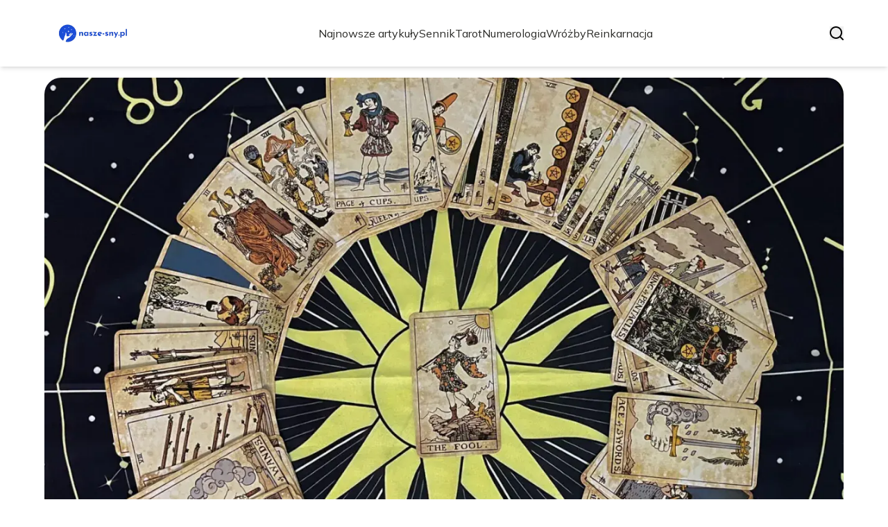

--- FILE ---
content_type: text/html; charset=utf-8
request_url: https://nasze-sny.pl/
body_size: 32626
content:
<!DOCTYPE html><html lang="pl" class="inter_28a50bef-module__viJdFW__variable mulish_248c324-module__GWeNhW__variable poppins_17f45ad1-module__GKJNuW__variable roboto_4122da53-module__t_RpXq__variable raleway_14793909-module__OsyNDW__variable barlow_1c8714d7-module__cO6ONq__variable lato_75681e7e-module__LVTjGW__variable oswald_82b6937e-module__00kWVa__variable"><head><meta charSet="utf-8"/><meta name="viewport" content="width=device-width, initial-scale=1, maximum-scale=5, user-scalable=yes"/><link rel="preload" as="image" imageSrcSet="/_next/image?url=https%3A%2F%2Ffrpyol0mhkke.compat.objectstorage.eu-frankfurt-1.oraclecloud.com%2Fblogcms-assets%2Flogo%2Frwr8mE7BeRVa9j3x9g36PQQPUmI7nhAqWx9R4SNF%2F636e4e996608bee45d9aa9880ff19a6d.webp&amp;w=256&amp;q=75 1x, /_next/image?url=https%3A%2F%2Ffrpyol0mhkke.compat.objectstorage.eu-frankfurt-1.oraclecloud.com%2Fblogcms-assets%2Flogo%2Frwr8mE7BeRVa9j3x9g36PQQPUmI7nhAqWx9R4SNF%2F636e4e996608bee45d9aa9880ff19a6d.webp&amp;w=384&amp;q=75 2x"/><link rel="preload" as="image" imageSrcSet="/_next/image?url=https%3A%2F%2Ffrpyol0mhkke.compat.objectstorage.eu-frankfurt-1.oraclecloud.com%2Fblogcms-assets%2Fthumbnail%2FXPj3ByOnXTxK2hbLvh1KPZj8wkbI5y%2F5c2759800cc4b288b1d3d19b0893d0e9.webp&amp;w=1920&amp;q=75 1x, /_next/image?url=https%3A%2F%2Ffrpyol0mhkke.compat.objectstorage.eu-frankfurt-1.oraclecloud.com%2Fblogcms-assets%2Fthumbnail%2FXPj3ByOnXTxK2hbLvh1KPZj8wkbI5y%2F5c2759800cc4b288b1d3d19b0893d0e9.webp&amp;w=3840&amp;q=75 2x"/><link rel="stylesheet" href="/_next/static/chunks/8bcfc5bce7ba76df.css" data-precedence="next"/><link rel="stylesheet" href="/_next/static/chunks/57e6335ef989a200.css" data-precedence="next"/><link rel="preload" as="script" fetchPriority="low" href="/_next/static/chunks/088d958f71db374f.js"/><script src="/_next/static/chunks/d598f1f652e2d146.js" async=""></script><script src="/_next/static/chunks/eade86aec8a27ac3.js" async=""></script><script src="/_next/static/chunks/56827f19c7a14dad.js" async=""></script><script src="/_next/static/chunks/bb603fbf1e92a95e.js" async=""></script><script src="/_next/static/chunks/83d68c9aab20409e.js" async=""></script><script src="/_next/static/chunks/turbopack-596812568bf3018f.js" async=""></script><script src="/_next/static/chunks/ad87ea6a11ddd905.js" async=""></script><script src="/_next/static/chunks/120c3a68b5ccb971.js" async=""></script><script src="/_next/static/chunks/6cb71789b6839590.js" async=""></script><script src="/_next/static/chunks/f99d5a85046ab7db.js" async=""></script><script src="/_next/static/chunks/6533795a28c0227e.js" async=""></script><script src="/_next/static/chunks/8620abbd7483bae1.js" async=""></script><meta name="next-size-adjust" content=""/><meta name="publication-media-verification" content="2624749c4d444f4ca2adc44b2cb5faeb"/><title>Nasze-sny.pl - Wróżby, sennik i interpretacje snów</title><meta name="description" content="Nasze-sny.pl to portal o wróżbach, senniku i interpretacji snów. Znajdziesz tu profesjonalne porady, znaczenie symboli sennych oraz wskazówki, jak zrozumieć swoje sny."/><meta name="publisher" content="https://nasze-sny.pl"/><meta name="robots" content="index, follow"/><meta name="dns-prefetch" content="//cdn.jsdelivr.net"/><meta name="preconnect" content="https://fonts.googleapis.com"/><link rel="canonical" href="https://nasze-sny.pl"/><link rel="icon" href="https://frpyol0mhkke.compat.objectstorage.eu-frankfurt-1.oraclecloud.com/blogcms-assets/favicon/q1ad7K6Z3FdYmKLt7hbo0QPVW64g3StU4vhMjeeU/6cedeedeab0a9e3628167f3e94712178.webp"/><script src="/_next/static/chunks/a6dad97d9634a72d.js" noModule=""></script></head><body><div hidden=""><!--$--><!--/$--></div><div class="absolute left-0 top-0 opacity-0">nasze-sny.pl</div><main style="color:#2C2C29;font-family:var(--font-mulish)" class="poppins_17f45ad1-module__GKJNuW__variable inter_28a50bef-module__viJdFW__variable antialiased"><script type="application/ld+json">{"@context":"https://schema.org","@type":"ImageObject","url":"https://frpyol0mhkke.compat.objectstorage.eu-frankfurt-1.oraclecloud.com/blogcms-assets/logo/rwr8mE7BeRVa9j3x9g36PQQPUmI7nhAqWx9R4SNF/636e4e996608bee45d9aa9880ff19a6d.webp"}</script><script type="application/ld+json">{"@context":"https://schema.org","@type":"Corporation","@id":"https://nasze-sny.pl/","logo":"https://frpyol0mhkke.compat.objectstorage.eu-frankfurt-1.oraclecloud.com/blogcms-assets/logo/rwr8mE7BeRVa9j3x9g36PQQPUmI7nhAqWx9R4SNF/636e4e996608bee45d9aa9880ff19a6d.webp","legalName":"nasze-sny.pl","name":"nasze-sny.pl","address":{"@type":"PostalAddress","streetAddress":"Grota-Roweckiego 79A/26A, 38-873 Gliwice"},"contactPoint":[{"@type":"ContactPoint","telephone":"0048 014 863 780","contactType":"customer service","email":"hello@nasze-sny.pl"}],"sameAs":["https://nasze-sny.pl"],"url":"https://nasze-sny.pl"}</script><!--$!--><template data-dgst="BAILOUT_TO_CLIENT_SIDE_RENDERING"></template><!--/$--><nav><div class="flex max-h-24 items-center bg-white/80 backdrop-blur-sm px-2 py-8 lg:px-0 shadow-md"><div class="standard-container-size-two max-h-24 flex items-center justify-between"><a href="/"><img alt="nasze-sny.pl" title="nasze-sny.pl" width="140" height="140" decoding="async" data-nimg="1" class="w-[120px] xl:w-[140px] hover:scale-90 duration-300" style="color:transparent" srcSet="/_next/image?url=https%3A%2F%2Ffrpyol0mhkke.compat.objectstorage.eu-frankfurt-1.oraclecloud.com%2Fblogcms-assets%2Flogo%2Frwr8mE7BeRVa9j3x9g36PQQPUmI7nhAqWx9R4SNF%2F636e4e996608bee45d9aa9880ff19a6d.webp&amp;w=256&amp;q=75 1x, /_next/image?url=https%3A%2F%2Ffrpyol0mhkke.compat.objectstorage.eu-frankfurt-1.oraclecloud.com%2Fblogcms-assets%2Flogo%2Frwr8mE7BeRVa9j3x9g36PQQPUmI7nhAqWx9R4SNF%2F636e4e996608bee45d9aa9880ff19a6d.webp&amp;w=384&amp;q=75 2x" src="/_next/image?url=https%3A%2F%2Ffrpyol0mhkke.compat.objectstorage.eu-frankfurt-1.oraclecloud.com%2Fblogcms-assets%2Flogo%2Frwr8mE7BeRVa9j3x9g36PQQPUmI7nhAqWx9R4SNF%2F636e4e996608bee45d9aa9880ff19a6d.webp&amp;w=384&amp;q=75"/></a><ul class="uppercase-text hidden gap-12 text-[#2C2C29] lg:flex lg:text-base 2xl:text-lg items-center scrollbar-hide"><li class="min-w-fit"><a class="null" href="/najnowsze-artykuly">Najnowsze artykuły</a></li><li><a class=" hover-green" href="https://nasze-sny.pl/kategorie/sennik">Sennik</a></li><li><a class=" hover-green" href="https://nasze-sny.pl/kategorie/tarot">Tarot</a></li><li><a class=" hover-green" href="https://nasze-sny.pl/kategorie/numerologia">Numerologia</a></li><li><a class=" hover-green" href="https://nasze-sny.pl/kategorie/wrozby">Wróżby</a></li><li><a class=" hover-green" href="https://nasze-sny.pl/kategorie/reinkarnacja">Reinkarnacja</a></li></ul><div class="hidden lg:flex items-center gap-6"><button title="search-button"><svg width="20" height="20" viewBox="0 0 20 20" fill="black" xmlns="http://www.w3.org/2000/svg"><path id="Search" fill-rule="evenodd" clip-rule="evenodd" d="M2 9C2 5.13401 5.13401 2 9 2C12.866 2 16 5.13401 16 9C16 10.886 15.2542 12.5977 14.0413 13.8564C14.0071 13.8827 13.9742 13.9116 13.9429 13.9429C13.9116 13.9742 13.8827 14.0071 13.8564 14.0413C12.5977 15.2542 10.886 16 9 16C5.13401 16 2 12.866 2 9ZM14.6177 16.0319C13.078 17.2635 11.125 18 9 18C4.02944 18 0 13.9706 0 9C0 4.02944 4.02944 0 9 0C13.9706 0 18 4.02944 18 9C18 11.125 17.2635 13.078 16.0319 14.6177L19.7071 18.2929C20.0976 18.6834 20.0976 19.3166 19.7071 19.7071C19.3166 20.0976 18.6834 20.0976 18.2929 19.7071L14.6177 16.0319Z"></path></svg></button></div><img alt="menu" title="menu" loading="lazy" width="20" height="20" decoding="async" data-nimg="1" class="block lg:hidden" style="color:transparent" src="/_next/static/media/hamburger_menu.b50f777d.svg"/></div></div></nav><script type="application/ld+json">{"@context":"https://schema.org","@type":"BreadcrumbList","itemListElement":[{"@type":"ListItem","position":1,"name":"Strona główna","item":"https://nasze-sny.pl"}]}</script><div class="standard-container-size-two min-h-screen pb-8 xl:pb-16"><header class="mt-28"><div class="relative h-[360px] lg:h-[600px] xl:h-[700px]"><div class="absolute inset-0 transition-opacity" style="opacity:1;transition-duration:750ms;pointer-events:auto;z-index:1"><article class="relative h-full w-full"><img title="Czy karty tarota mówią prawdę? Odkryj ich rzeczywistą moc i znaczenie" alt="Czy karty tarota mówią prawdę? Odkryj ich rzeczywistą moc i znaczenie" width="1440" height="700" decoding="async" data-nimg="1" class="h-full w-full rounded-3xl object-cover" style="color:transparent" srcSet="/_next/image?url=https%3A%2F%2Ffrpyol0mhkke.compat.objectstorage.eu-frankfurt-1.oraclecloud.com%2Fblogcms-assets%2Fthumbnail%2FXPj3ByOnXTxK2hbLvh1KPZj8wkbI5y%2F5c2759800cc4b288b1d3d19b0893d0e9.webp&amp;w=1920&amp;q=75 1x, /_next/image?url=https%3A%2F%2Ffrpyol0mhkke.compat.objectstorage.eu-frankfurt-1.oraclecloud.com%2Fblogcms-assets%2Fthumbnail%2FXPj3ByOnXTxK2hbLvh1KPZj8wkbI5y%2F5c2759800cc4b288b1d3d19b0893d0e9.webp&amp;w=3840&amp;q=75 2x" src="/_next/image?url=https%3A%2F%2Ffrpyol0mhkke.compat.objectstorage.eu-frankfurt-1.oraclecloud.com%2Fblogcms-assets%2Fthumbnail%2FXPj3ByOnXTxK2hbLvh1KPZj8wkbI5y%2F5c2759800cc4b288b1d3d19b0893d0e9.webp&amp;w=3840&amp;q=75"/><a aria-label="Czy karty tarota mówią prawdę? Odkryj ich rzeczywistą moc i znaczenie" class="absolute inset-0 z-0 rounded-3xl" href="/czy-karty-tarota-mowia-prawde-odkryj-ich-rzeczywista-moc-i-znaczenie"></a><div class="pointer-events-none absolute inset-0 rounded-3xl bg-gradient-to-t from-black/70 via-black/20 to-transparent z-[5]"></div><div class="pointer-events-none absolute left-0 md:-top-0 -top-10 z-10 flex h-full w-full flex-col items-start justify-end p-6 text-white sm:p-8 lg:p-12 xl:p-16"><button type="button" class="cursor-pointer pointer-events-auto mb-3 rounded-full bg-white/20 px-4 py-1.5 text-xs font-medium uppercase tracking-wider backdrop-blur-sm transition-colors hover:bg-white/30 sm:text-sm">Tarot</button><a class="pointer-events-auto" href="/czy-karty-tarota-mowia-prawde-odkryj-ich-rzeczywista-moc-i-znaczenie"><h3 class="mb-4 max-w-4xl text-xl font-bold leading-tight hover:text-white/80 transition-colors sm:text-2xl sm:leading-snug lg:text-4xl lg:leading-snug xl:text-5xl xl:leading-tight">Czy karty tarota mówią prawdę? Odkryj ich rzeczywistą moc i znaczenie</h3></a><div class="flex items-center gap-2 text-sm text-white/90 sm:gap-3"><a class="pointer-events-auto font-medium transition-colors hover:text-white hover:underline" href="/autorzy/daniel-jakubowski">Daniel Jakubowski</a><span class="text-white/60">•</span><time dateTime="2025-02-02T17:00:00.000000Z" class="italic text-white/80">2 lutego 2025</time></div></div></article></div><div class="absolute inset-0 transition-opacity" style="opacity:0;transition-duration:750ms;pointer-events:none;z-index:0"><article class="relative h-full w-full"><img title="Co oznacza wieża w tarocie? Zrozumienie trudnych zmian w życiu" alt="Co oznacza wieża w tarocie? Zrozumienie trudnych zmian w życiu" loading="lazy" width="1440" height="700" decoding="async" data-nimg="1" class="h-full w-full rounded-3xl object-cover" style="color:transparent" srcSet="/_next/image?url=https%3A%2F%2Ffrpyol0mhkke.compat.objectstorage.eu-frankfurt-1.oraclecloud.com%2Fblogcms-assets%2Fthumbnail%2FX1w9xHzlf2tieCpM6s7zSZ8bfnquCT%2Fe0713f8296267bf300d2b32c7bc9b91d.webp&amp;w=1920&amp;q=75 1x, /_next/image?url=https%3A%2F%2Ffrpyol0mhkke.compat.objectstorage.eu-frankfurt-1.oraclecloud.com%2Fblogcms-assets%2Fthumbnail%2FX1w9xHzlf2tieCpM6s7zSZ8bfnquCT%2Fe0713f8296267bf300d2b32c7bc9b91d.webp&amp;w=3840&amp;q=75 2x" src="/_next/image?url=https%3A%2F%2Ffrpyol0mhkke.compat.objectstorage.eu-frankfurt-1.oraclecloud.com%2Fblogcms-assets%2Fthumbnail%2FX1w9xHzlf2tieCpM6s7zSZ8bfnquCT%2Fe0713f8296267bf300d2b32c7bc9b91d.webp&amp;w=3840&amp;q=75"/><a aria-label="Co oznacza wieża w tarocie? Zrozumienie trudnych zmian w życiu" class="absolute inset-0 z-0 rounded-3xl" href="/co-oznacza-wieza-w-tarocie-zrozumienie-trudnych-zmian-w-zyciu"></a><div class="pointer-events-none absolute inset-0 rounded-3xl bg-gradient-to-t from-black/70 via-black/20 to-transparent z-[5]"></div><div class="pointer-events-none absolute left-0 md:-top-0 -top-10 z-10 flex h-full w-full flex-col items-start justify-end p-6 text-white sm:p-8 lg:p-12 xl:p-16"><button type="button" class="cursor-pointer pointer-events-auto mb-3 rounded-full bg-white/20 px-4 py-1.5 text-xs font-medium uppercase tracking-wider backdrop-blur-sm transition-colors hover:bg-white/30 sm:text-sm">Tarot</button><a class="pointer-events-auto" href="/co-oznacza-wieza-w-tarocie-zrozumienie-trudnych-zmian-w-zyciu"><h3 class="mb-4 max-w-4xl text-xl font-bold leading-tight hover:text-white/80 transition-colors sm:text-2xl sm:leading-snug lg:text-4xl lg:leading-snug xl:text-5xl xl:leading-tight">Co oznacza wieża w tarocie? Zrozumienie trudnych zmian w życiu</h3></a><div class="flex items-center gap-2 text-sm text-white/90 sm:gap-3"><a class="pointer-events-auto font-medium transition-colors hover:text-white hover:underline" href="/autorzy/daniel-jakubowski">Daniel Jakubowski</a><span class="text-white/60">•</span><time dateTime="2025-02-02T13:00:00.000000Z" class="italic text-white/80">2 lutego 2025</time></div></div></article></div><div class="absolute inset-0 transition-opacity" style="opacity:0;transition-duration:750ms;pointer-events:none;z-index:0"><article class="relative h-full w-full"><img title="Co oznacza 1 w numerologii i jak wpływa na Twoje życie?" alt="Co oznacza 1 w numerologii i jak wpływa na Twoje życie?" loading="lazy" width="1440" height="700" decoding="async" data-nimg="1" class="h-full w-full rounded-3xl object-cover" style="color:transparent" srcSet="/_next/image?url=https%3A%2F%2Ffrpyol0mhkke.compat.objectstorage.eu-frankfurt-1.oraclecloud.com%2Fblogcms-assets%2Fthumbnail%2Fbe6Xez5Yu8uYIaAkUGZFQIakQoC4LH%2Ff57d338b70bea23323487a6a00188704.webp&amp;w=1920&amp;q=75 1x, /_next/image?url=https%3A%2F%2Ffrpyol0mhkke.compat.objectstorage.eu-frankfurt-1.oraclecloud.com%2Fblogcms-assets%2Fthumbnail%2Fbe6Xez5Yu8uYIaAkUGZFQIakQoC4LH%2Ff57d338b70bea23323487a6a00188704.webp&amp;w=3840&amp;q=75 2x" src="/_next/image?url=https%3A%2F%2Ffrpyol0mhkke.compat.objectstorage.eu-frankfurt-1.oraclecloud.com%2Fblogcms-assets%2Fthumbnail%2Fbe6Xez5Yu8uYIaAkUGZFQIakQoC4LH%2Ff57d338b70bea23323487a6a00188704.webp&amp;w=3840&amp;q=75"/><a aria-label="Co oznacza 1 w numerologii i jak wpływa na Twoje życie?" class="absolute inset-0 z-0 rounded-3xl" href="/co-oznacza-1-w-numerologii-i-jak-wplywa-na-twoje-zycie"></a><div class="pointer-events-none absolute inset-0 rounded-3xl bg-gradient-to-t from-black/70 via-black/20 to-transparent z-[5]"></div><div class="pointer-events-none absolute left-0 md:-top-0 -top-10 z-10 flex h-full w-full flex-col items-start justify-end p-6 text-white sm:p-8 lg:p-12 xl:p-16"><button type="button" class="cursor-pointer pointer-events-auto mb-3 rounded-full bg-white/20 px-4 py-1.5 text-xs font-medium uppercase tracking-wider backdrop-blur-sm transition-colors hover:bg-white/30 sm:text-sm">Numerologia</button><a class="pointer-events-auto" href="/co-oznacza-1-w-numerologii-i-jak-wplywa-na-twoje-zycie"><h3 class="mb-4 max-w-4xl text-xl font-bold leading-tight hover:text-white/80 transition-colors sm:text-2xl sm:leading-snug lg:text-4xl lg:leading-snug xl:text-5xl xl:leading-tight">Co oznacza 1 w numerologii i jak wpływa na Twoje życie?</h3></a><div class="flex items-center gap-2 text-sm text-white/90 sm:gap-3"><a class="pointer-events-auto font-medium transition-colors hover:text-white hover:underline" href="/autorzy/daniel-jakubowski">Daniel Jakubowski</a><span class="text-white/60">•</span><time dateTime="2025-02-01T18:00:00.000000Z" class="italic text-white/80">1 lutego 2025</time></div></div></article></div><div class="absolute bottom-6 right-6 lg:bottom-8 lg:right-8 z-10 flex gap-2"><button class="w-2.5 h-2.5 lg:w-3 lg:h-3 rounded-full transition-all duration-300 bg-white scale-125" aria-label="Go to slide 1"></button><button class="w-2.5 h-2.5 lg:w-3 lg:h-3 rounded-full transition-all duration-300 bg-white/50 hover:bg-white/75" aria-label="Go to slide 2"></button><button class="w-2.5 h-2.5 lg:w-3 lg:h-3 rounded-full transition-all duration-300 bg-white/50 hover:bg-white/75" aria-label="Go to slide 3"></button></div></div></header><section class="mt-12 "><div class="flex w-full flex-col items-center justify-between lg:flex-row"><h1 class="text-center text-2xl md:text-3xl lg:text-left">Nasze-sny.pl - Wróżby, sennik i interpretacje snów</h1><a href="/najnowsze-artykuly"><button style="border-color:rgba(180, 180, 180, 1)" class="mt-8 rounded-2xl border px-4 py-3 text-base lg:text-lg lg:mt-0">Zobacz wszystko</button></a></div><div class="mt-10 flex grid-cols-4 flex-col gap-6 gap-y-12 lg:grid"><article class="flex flex-col text-center lg:text-left"><button type="button" class="cursor-pointer bg-green max-w-fit rounded-t-lg px-4 py-1.5 text-base text-white">Wróżby</button><a href="/wrozba-z-wosku-znaczenie-odkryj-tajemnice-przyszlosci-i-milosci"><img title="Wróżba z wosku znaczenie: odkryj tajemnice przyszłości i miłości" alt="Wróżba z wosku znaczenie: odkryj tajemnice przyszłości i miłości" loading="lazy" width="260" height="260" decoding="async" data-nimg="1" class=" rounded-b-2xl rounded-tr-2xl w-full   h-[240px] object-cover" style="color:transparent" srcSet="/_next/image?url=https%3A%2F%2Ffrpyol0mhkke.compat.objectstorage.eu-frankfurt-1.oraclecloud.com%2Fblogcms-assets%2Fthumbnail%2Fz2izq1LKOq1hHBnW9Hgohw9AEZZqmK%2Fd600646109ed3bf2a95c84f346bb2c03.webp&amp;w=384&amp;q=75 1x, /_next/image?url=https%3A%2F%2Ffrpyol0mhkke.compat.objectstorage.eu-frankfurt-1.oraclecloud.com%2Fblogcms-assets%2Fthumbnail%2Fz2izq1LKOq1hHBnW9Hgohw9AEZZqmK%2Fd600646109ed3bf2a95c84f346bb2c03.webp&amp;w=640&amp;q=75 2x" src="/_next/image?url=https%3A%2F%2Ffrpyol0mhkke.compat.objectstorage.eu-frankfurt-1.oraclecloud.com%2Fblogcms-assets%2Fthumbnail%2Fz2izq1LKOq1hHBnW9Hgohw9AEZZqmK%2Fd600646109ed3bf2a95c84f346bb2c03.webp&amp;w=640&amp;q=75"/></a><div class=""><a href="/wrozba-z-wosku-znaczenie-odkryj-tajemnice-przyszlosci-i-milosci"><h3 class="mt-4 line-clamp-2 text-xl">Wróżba z wosku znaczenie: odkryj tajemnice przyszłości i miłości</h3></a><div class="text-gray-600 my-2.5 flex items-center lg:justify-start justify-center gap-2.5 text-sm"><p><a href="/autorzy/daniel-jakubowski">Daniel Jakubowski</a></p><span>.</span><p>1 lutego 2025</p></div><p class="text-gray-600 mt-4 line-clamp-3">Wróżba z wosku znaczenie: poznaj tajemnice, które mogą wpłynąć na Twoje życie, miłość i przyszłość dzięki tej tradycyjnej metodzie wróżenia.</p><button class="mt-6 underline" type="button"><span>Czytaj więcej</span></button></div></article><article class="flex flex-col text-center lg:text-left"><button type="button" class="cursor-pointer bg-green max-w-fit rounded-t-lg px-4 py-1.5 text-base text-white">Sennik</button><a href="/sennik-co-to-odkryj-znaczenie-swoich-snow-i-ich-wplyw-na-zycie"><img title="Sennik co to - odkryj znaczenie swoich snów i ich wpływ na życie" alt="Sennik co to - odkryj znaczenie swoich snów i ich wpływ na życie" loading="lazy" width="260" height="260" decoding="async" data-nimg="1" class=" rounded-b-2xl rounded-tr-2xl w-full   h-[240px] object-cover" style="color:transparent" srcSet="/_next/image?url=https%3A%2F%2Ffrpyol0mhkke.compat.objectstorage.eu-frankfurt-1.oraclecloud.com%2Fblogcms-assets%2Fthumbnail%2Ffa19d92c98d9c1f047f8f4fcef7dffbb%2Fsennik-co-to-odkryj-znaczenie-swoich-snow-i-ich-wplyw-na-zycie.webp&amp;w=384&amp;q=75 1x, /_next/image?url=https%3A%2F%2Ffrpyol0mhkke.compat.objectstorage.eu-frankfurt-1.oraclecloud.com%2Fblogcms-assets%2Fthumbnail%2Ffa19d92c98d9c1f047f8f4fcef7dffbb%2Fsennik-co-to-odkryj-znaczenie-swoich-snow-i-ich-wplyw-na-zycie.webp&amp;w=640&amp;q=75 2x" src="/_next/image?url=https%3A%2F%2Ffrpyol0mhkke.compat.objectstorage.eu-frankfurt-1.oraclecloud.com%2Fblogcms-assets%2Fthumbnail%2Ffa19d92c98d9c1f047f8f4fcef7dffbb%2Fsennik-co-to-odkryj-znaczenie-swoich-snow-i-ich-wplyw-na-zycie.webp&amp;w=640&amp;q=75"/></a><div class=""><a href="/sennik-co-to-odkryj-znaczenie-swoich-snow-i-ich-wplyw-na-zycie"><h3 class="mt-4 line-clamp-2 text-xl">Sennik co to - odkryj znaczenie swoich snów i ich wpływ na życie</h3></a><div class="text-gray-600 my-2.5 flex items-center lg:justify-start justify-center gap-2.5 text-sm"><p><a href="/autorzy/daniel-jakubowski">Daniel Jakubowski</a></p><span>.</span><p>1 lutego 2025</p></div><p class="text-gray-600 mt-4 line-clamp-3">Sennik co to? Poznaj znaczenie swoich snów i dowiedz się, jak ich interpretacja wpływa na Twoje emocje oraz decyzje życiowe. Zrozum siebie lepiej!</p><button class="mt-6 underline" type="button"><span>Czytaj więcej</span></button></div></article><article class="flex flex-col text-center lg:text-left"><button type="button" class="cursor-pointer bg-green max-w-fit rounded-t-lg px-4 py-1.5 text-base text-white">Tarot</button><a href="/jak-rozlozyc-karty-tarota-i-zrozumiec-ich-glebokie-znaczenie"><img title="Jak rozłożyć karty tarota i zrozumieć ich głębokie znaczenie" alt="Jak rozłożyć karty tarota i zrozumieć ich głębokie znaczenie" loading="lazy" width="260" height="260" decoding="async" data-nimg="1" class=" rounded-b-2xl rounded-tr-2xl w-full   h-[240px] object-cover" style="color:transparent" srcSet="/_next/image?url=https%3A%2F%2Ffrpyol0mhkke.compat.objectstorage.eu-frankfurt-1.oraclecloud.com%2Fblogcms-assets%2Fthumbnail%2FzPpPPl0REt4NHXoBS3dKKeoQLiknoj%2F3312a632b28b8ffe7ccf4bf4a7b939b2.webp&amp;w=384&amp;q=75 1x, /_next/image?url=https%3A%2F%2Ffrpyol0mhkke.compat.objectstorage.eu-frankfurt-1.oraclecloud.com%2Fblogcms-assets%2Fthumbnail%2FzPpPPl0REt4NHXoBS3dKKeoQLiknoj%2F3312a632b28b8ffe7ccf4bf4a7b939b2.webp&amp;w=640&amp;q=75 2x" src="/_next/image?url=https%3A%2F%2Ffrpyol0mhkke.compat.objectstorage.eu-frankfurt-1.oraclecloud.com%2Fblogcms-assets%2Fthumbnail%2FzPpPPl0REt4NHXoBS3dKKeoQLiknoj%2F3312a632b28b8ffe7ccf4bf4a7b939b2.webp&amp;w=640&amp;q=75"/></a><div class=""><a href="/jak-rozlozyc-karty-tarota-i-zrozumiec-ich-glebokie-znaczenie"><h3 class="mt-4 line-clamp-2 text-xl">Jak rozłożyć karty tarota i zrozumieć ich głębokie znaczenie</h3></a><div class="text-gray-600 my-2.5 flex items-center lg:justify-start justify-center gap-2.5 text-sm"><p><a href="/autorzy/daniel-jakubowski">Daniel Jakubowski</a></p><span>.</span><p>1 lutego 2025</p></div><p class="text-gray-600 mt-4 line-clamp-3">Naucz się, jak rozłożyć karty tarota i zrozumieć ich głębokie znaczenie. Odkryj techniki wróżenia oraz interpretacji kart dla lepszych wyników.</p><button class="mt-6 underline" type="button"><span>Czytaj więcej</span></button></div></article><article class="flex flex-col text-center lg:text-left"><button type="button" class="cursor-pointer bg-green max-w-fit rounded-t-lg px-4 py-1.5 text-base text-white">Reinkarnacja</button><a href="/reinkarnacja-zwierzat-tajemnice-wierzenia-i-badania-kulturowe"><img title="Reinkarnacja zwierząt - tajemnice, wierzenia i badania kulturowe" alt="Reinkarnacja zwierząt - tajemnice, wierzenia i badania kulturowe" loading="lazy" width="260" height="260" decoding="async" data-nimg="1" class=" rounded-b-2xl rounded-tr-2xl w-full   h-[240px] object-cover" style="color:transparent" srcSet="/_next/image?url=https%3A%2F%2Ffrpyol0mhkke.compat.objectstorage.eu-frankfurt-1.oraclecloud.com%2Fblogcms-assets%2Fthumbnail%2F6e0d281cc464faa919c243d9ee67e42f%2Freinkarnacja-zwierzat-tajemnice-wierzenia-i-badania-kulturowe.webp&amp;w=384&amp;q=75 1x, /_next/image?url=https%3A%2F%2Ffrpyol0mhkke.compat.objectstorage.eu-frankfurt-1.oraclecloud.com%2Fblogcms-assets%2Fthumbnail%2F6e0d281cc464faa919c243d9ee67e42f%2Freinkarnacja-zwierzat-tajemnice-wierzenia-i-badania-kulturowe.webp&amp;w=640&amp;q=75 2x" src="/_next/image?url=https%3A%2F%2Ffrpyol0mhkke.compat.objectstorage.eu-frankfurt-1.oraclecloud.com%2Fblogcms-assets%2Fthumbnail%2F6e0d281cc464faa919c243d9ee67e42f%2Freinkarnacja-zwierzat-tajemnice-wierzenia-i-badania-kulturowe.webp&amp;w=640&amp;q=75"/></a><div class=""><a href="/reinkarnacja-zwierzat-tajemnice-wierzenia-i-badania-kulturowe"><h3 class="mt-4 line-clamp-2 text-xl">Reinkarnacja zwierząt - tajemnice, wierzenia i badania kulturowe</h3></a><div class="text-gray-600 my-2.5 flex items-center lg:justify-start justify-center gap-2.5 text-sm"><p><a href="/autorzy/daniel-jakubowski">Daniel Jakubowski</a></p><span>.</span><p>1 lutego 2025</p></div><p class="text-gray-600 mt-4 line-clamp-3">Zgłębiaj tajemnice reinkarnacji zwierząt, odkrywaj wierzenia i badania kulturowe, które wpływają na nasze postrzeganie życia po śmierci zwierząt.</p><button class="mt-6 underline" type="button"><span>Czytaj więcej</span></button></div></article></div></section><section class="mt-8 lg:mt-24"><article class="flex w-full grid-cols-2 flex-col items-center gap-8 text-center lg:grid lg:items-start lg:px-12 lg:text-left"><div class="flex flex-col items-center lg:items-start"><button type="button" class="cursor-pointer bg-green max-w-fit rounded-lg px-4 py-1.5 text-white">Sennik</button><a href="/sennik-co-oznacza-sen-o-dziewczynie-ktora-mi-sie-podoba"><h3 class="mt-4 line-clamp-3 text-4xl lg:line-clamp-2 2xl:leading-[48px]">Sennik: co oznacza sen o dziewczynie, która mi się podoba?</h3></a><div class="text-gray-600 mb-2 mt-4 flex items-center justify-center gap-2.5 text-base lg:justify-start"><a href="/autorzy/daniel-jakubowski"><p>Daniel Jakubowski</p></a><span>.</span><p>24 stycznia 2025</p></div><p class="text-gray-600 mt-4 line-clamp-3 text-lg">Zastanawiasz się, co oznacza sen o dziewczynie, która ci się podoba? Sprawdź interpretacje w senniku i odkryj, jakie emocje kryją się za tymi snami.</p><a href="/sennik-co-oznacza-sen-o-dziewczynie-ktora-mi-sie-podoba"><button class="mt-6 rounded-2xl border px-4 py-3">Czytaj dalej</button></a></div><a href="/sennik-co-oznacza-sen-o-dziewczynie-ktora-mi-sie-podoba"><img title="Sennik: co oznacza sen o dziewczynie, która mi się podoba?" alt="Sennik: co oznacza sen o dziewczynie, która mi się podoba?" loading="lazy" width="560" height="560" decoding="async" data-nimg="1" class="h-[300px] w-full rounded-3xl object-cover lg:h-[400px]" style="color:transparent" srcSet="/_next/image?url=https%3A%2F%2Ffrpyol0mhkke.compat.objectstorage.eu-frankfurt-1.oraclecloud.com%2Fblogcms-assets%2Fthumbnail%2Fi5Ki4wf6RxWK2cPTfg1MhplSaJ8gyL%2F90497496d6da4458c519513fbda4fb8e.webp&amp;w=640&amp;q=75 1x, /_next/image?url=https%3A%2F%2Ffrpyol0mhkke.compat.objectstorage.eu-frankfurt-1.oraclecloud.com%2Fblogcms-assets%2Fthumbnail%2Fi5Ki4wf6RxWK2cPTfg1MhplSaJ8gyL%2F90497496d6da4458c519513fbda4fb8e.webp&amp;w=1200&amp;q=75 2x" src="/_next/image?url=https%3A%2F%2Ffrpyol0mhkke.compat.objectstorage.eu-frankfurt-1.oraclecloud.com%2Fblogcms-assets%2Fthumbnail%2Fi5Ki4wf6RxWK2cPTfg1MhplSaJ8gyL%2F90497496d6da4458c519513fbda4fb8e.webp&amp;w=1200&amp;q=75"/></a></article><h2 class="mt-24 text-center text-3xl">Artykuły z kategorii<!-- --> <!-- -->Sennik</h2><div class="mt-10 grid grid-cols-1 gap-6 gap-y-12 lg:grid-cols-4"><article class="flex flex-col text-center lg:text-left"><button type="button" class="cursor-pointer bg-green max-w-fit rounded-t-lg px-4 py-1.5 text-base text-white">Sennik</button><a href="/sennik-co-oznacza-sen-o-mezczyznie-ktory-mi-sie-podoba"><img title="Sennik: co oznacza sen o mężczyźnie, który mi się podoba?" alt="Sennik: co oznacza sen o mężczyźnie, który mi się podoba?" loading="lazy" width="260" height="260" decoding="async" data-nimg="1" class=" rounded-b-2xl rounded-tr-2xl w-full   h-[240px] object-cover" style="color:transparent" srcSet="/_next/image?url=https%3A%2F%2Ffrpyol0mhkke.compat.objectstorage.eu-frankfurt-1.oraclecloud.com%2Fblogcms-assets%2Fthumbnail%2Fe70b66d837cbc91ce89d99fb62d23688%2Fsennik-co-oznacza-sen-o-mezczyznie-ktory-mi-sie-podoba.webp&amp;w=384&amp;q=75 1x, /_next/image?url=https%3A%2F%2Ffrpyol0mhkke.compat.objectstorage.eu-frankfurt-1.oraclecloud.com%2Fblogcms-assets%2Fthumbnail%2Fe70b66d837cbc91ce89d99fb62d23688%2Fsennik-co-oznacza-sen-o-mezczyznie-ktory-mi-sie-podoba.webp&amp;w=640&amp;q=75 2x" src="/_next/image?url=https%3A%2F%2Ffrpyol0mhkke.compat.objectstorage.eu-frankfurt-1.oraclecloud.com%2Fblogcms-assets%2Fthumbnail%2Fe70b66d837cbc91ce89d99fb62d23688%2Fsennik-co-oznacza-sen-o-mezczyznie-ktory-mi-sie-podoba.webp&amp;w=640&amp;q=75"/></a><div class=""><a href="/sennik-co-oznacza-sen-o-mezczyznie-ktory-mi-sie-podoba"><h3 class="mt-4 line-clamp-2 text-xl">Sennik: co oznacza sen o mężczyźnie, który mi się podoba?</h3></a><div class="text-gray-600 my-2.5 flex items-center lg:justify-start justify-center gap-2.5 text-sm"><p><a href="/autorzy/daniel-jakubowski">Daniel Jakubowski</a></p><span>.</span><p>23 stycznia 2025</p></div><button class="mt-6 underline" type="button"><span>Czytaj więcej</span></button></div></article><article class="flex flex-col text-center lg:text-left"><button type="button" class="cursor-pointer bg-green max-w-fit rounded-t-lg px-4 py-1.5 text-base text-white">Sennik</button><a href="/zdrada-we-snie-znaczenie-i-interpretacje-sennika-zdrady"><img title="Zdrada we śnie: znaczenie i interpretacje sennika zdrady" alt="Zdrada we śnie: znaczenie i interpretacje sennika zdrady" loading="lazy" width="260" height="260" decoding="async" data-nimg="1" class=" rounded-b-2xl rounded-tr-2xl w-full   h-[240px] object-cover" style="color:transparent" srcSet="/_next/image?url=https%3A%2F%2Ffrpyol0mhkke.compat.objectstorage.eu-frankfurt-1.oraclecloud.com%2Fblogcms-assets%2Fthumbnail%2F79684e4ec588b47ff8e16ae94a75757f%2Fzdrada-we-snie-znaczenie-i-interpretacje-sennika-zdrady.webp&amp;w=384&amp;q=75 1x, /_next/image?url=https%3A%2F%2Ffrpyol0mhkke.compat.objectstorage.eu-frankfurt-1.oraclecloud.com%2Fblogcms-assets%2Fthumbnail%2F79684e4ec588b47ff8e16ae94a75757f%2Fzdrada-we-snie-znaczenie-i-interpretacje-sennika-zdrady.webp&amp;w=640&amp;q=75 2x" src="/_next/image?url=https%3A%2F%2Ffrpyol0mhkke.compat.objectstorage.eu-frankfurt-1.oraclecloud.com%2Fblogcms-assets%2Fthumbnail%2F79684e4ec588b47ff8e16ae94a75757f%2Fzdrada-we-snie-znaczenie-i-interpretacje-sennika-zdrady.webp&amp;w=640&amp;q=75"/></a><div class=""><a href="/zdrada-we-snie-znaczenie-i-interpretacje-sennika-zdrady"><h3 class="mt-4 line-clamp-2 text-xl">Zdrada we śnie: znaczenie i interpretacje sennika zdrady</h3></a><div class="text-gray-600 my-2.5 flex items-center lg:justify-start justify-center gap-2.5 text-sm"><p><a href="/autorzy/daniel-jakubowski">Daniel Jakubowski</a></p><span>.</span><p>22 stycznia 2025</p></div><button class="mt-6 underline" type="button"><span>Czytaj więcej</span></button></div></article><article class="flex flex-col text-center lg:text-left"><button type="button" class="cursor-pointer bg-green max-w-fit rounded-t-lg px-4 py-1.5 text-base text-white">Sennik</button><a href="/co-oznaczaja-sny-sennik-odkryj-ukryte-znaczenia-swoich-snow"><img title="Co oznaczają sny sennik? Odkryj ukryte znaczenia swoich snów" alt="Co oznaczają sny sennik? Odkryj ukryte znaczenia swoich snów" loading="lazy" width="260" height="260" decoding="async" data-nimg="1" class=" rounded-b-2xl rounded-tr-2xl w-full   h-[240px] object-cover" style="color:transparent" srcSet="/_next/image?url=https%3A%2F%2Ffrpyol0mhkke.compat.objectstorage.eu-frankfurt-1.oraclecloud.com%2Fblogcms-assets%2Fthumbnail%2F93a17fd746215f268ba5c0c8d6a0802b%2Fco-oznaczaja-sny-sennik-odkryj-ukryte-znaczenia-swoich-snow.webp&amp;w=384&amp;q=75 1x, /_next/image?url=https%3A%2F%2Ffrpyol0mhkke.compat.objectstorage.eu-frankfurt-1.oraclecloud.com%2Fblogcms-assets%2Fthumbnail%2F93a17fd746215f268ba5c0c8d6a0802b%2Fco-oznaczaja-sny-sennik-odkryj-ukryte-znaczenia-swoich-snow.webp&amp;w=640&amp;q=75 2x" src="/_next/image?url=https%3A%2F%2Ffrpyol0mhkke.compat.objectstorage.eu-frankfurt-1.oraclecloud.com%2Fblogcms-assets%2Fthumbnail%2F93a17fd746215f268ba5c0c8d6a0802b%2Fco-oznaczaja-sny-sennik-odkryj-ukryte-znaczenia-swoich-snow.webp&amp;w=640&amp;q=75"/></a><div class=""><a href="/co-oznaczaja-sny-sennik-odkryj-ukryte-znaczenia-swoich-snow"><h3 class="mt-4 line-clamp-2 text-xl">Co oznaczają sny sennik? Odkryj ukryte znaczenia swoich snów</h3></a><div class="text-gray-600 my-2.5 flex items-center lg:justify-start justify-center gap-2.5 text-sm"><p><a href="/autorzy/daniel-jakubowski">Daniel Jakubowski</a></p><span>.</span><p>18 stycznia 2025</p></div><button class="mt-6 underline" type="button"><span>Czytaj więcej</span></button></div></article><article class="flex flex-col text-center lg:text-left"><button type="button" class="cursor-pointer bg-green max-w-fit rounded-t-lg px-4 py-1.5 text-base text-white">Sennik</button><a href="/pajaki-sennik-znaczenie-co-naprawde-oznaczaja-twoje-sny"><img title="Pająki sennik znaczenie: co naprawdę oznaczają twoje sny?" alt="Pająki sennik znaczenie: co naprawdę oznaczają twoje sny?" loading="lazy" width="260" height="260" decoding="async" data-nimg="1" class=" rounded-b-2xl rounded-tr-2xl w-full   h-[240px] object-cover" style="color:transparent" srcSet="/_next/image?url=https%3A%2F%2Ffrpyol0mhkke.compat.objectstorage.eu-frankfurt-1.oraclecloud.com%2Fblogcms-assets%2Fthumbnail%2F76e996c7ee1e5f528e9e9ad856ffaaae%2Fpajaki-sennik-znaczenie-co-naprawde-oznaczaja-twoje-sny.webp&amp;w=384&amp;q=75 1x, /_next/image?url=https%3A%2F%2Ffrpyol0mhkke.compat.objectstorage.eu-frankfurt-1.oraclecloud.com%2Fblogcms-assets%2Fthumbnail%2F76e996c7ee1e5f528e9e9ad856ffaaae%2Fpajaki-sennik-znaczenie-co-naprawde-oznaczaja-twoje-sny.webp&amp;w=640&amp;q=75 2x" src="/_next/image?url=https%3A%2F%2Ffrpyol0mhkke.compat.objectstorage.eu-frankfurt-1.oraclecloud.com%2Fblogcms-assets%2Fthumbnail%2F76e996c7ee1e5f528e9e9ad856ffaaae%2Fpajaki-sennik-znaczenie-co-naprawde-oznaczaja-twoje-sny.webp&amp;w=640&amp;q=75"/></a><div class=""><a href="/pajaki-sennik-znaczenie-co-naprawde-oznaczaja-twoje-sny"><h3 class="mt-4 line-clamp-2 text-xl">Pająki sennik znaczenie: co naprawdę oznaczają twoje sny?</h3></a><div class="text-gray-600 my-2.5 flex items-center lg:justify-start justify-center gap-2.5 text-sm"><p><a href="/autorzy/daniel-jakubowski">Daniel Jakubowski</a></p><span>.</span><p>18 stycznia 2025</p></div><button class="mt-6 underline" type="button"><span>Czytaj więcej</span></button></div></article></div></section><section class="mt-24"><div class="flex w-full flex-col items-center justify-between text-center lg:flex-row lg:text-left"><h2 class="text-3xl">Kategoria<!-- --> <!-- -->Tarot</h2><a href="/kategorie/tarot"><button style="border-color:rgba(180, 180, 180, 1)" class="mt-8 rounded-2xl border px-4 py-3 text-lg lg:mt-0">Zobacz wszystko</button></a></div><div class="mt-8 flex w-full grid-cols-8 flex-col gap-8 lg:grid"><div class="col-span-4 flex flex-col gap-8"><article class="flex flex-col items-center text-center lg:items-start lg:text-left"><a class="w-full" href="/co-mnie-czeka-w-milosci-tarot-odkryj-tajemnice-swojego-serca"><img title="Co mnie czeka w miłości tarot - odkryj tajemnice swojego serca" alt="Co mnie czeka w miłości tarot - odkryj tajemnice swojego serca" loading="lazy" width="560" height="560" decoding="async" data-nimg="1" class="h-[300px] w-full rounded-3xl object-cover lg:h-[400px]" style="color:transparent" srcSet="/_next/image?url=https%3A%2F%2Ffrpyol0mhkke.compat.objectstorage.eu-frankfurt-1.oraclecloud.com%2Fblogcms-assets%2Fthumbnail%2Fge5PQ05NoamyttVdvAFMaYgDQSIa08%2F65d38b70bac901cdaeee3a5163b19f55.webp&amp;w=640&amp;q=75 1x, /_next/image?url=https%3A%2F%2Ffrpyol0mhkke.compat.objectstorage.eu-frankfurt-1.oraclecloud.com%2Fblogcms-assets%2Fthumbnail%2Fge5PQ05NoamyttVdvAFMaYgDQSIa08%2F65d38b70bac901cdaeee3a5163b19f55.webp&amp;w=1200&amp;q=75 2x" src="/_next/image?url=https%3A%2F%2Ffrpyol0mhkke.compat.objectstorage.eu-frankfurt-1.oraclecloud.com%2Fblogcms-assets%2Fthumbnail%2Fge5PQ05NoamyttVdvAFMaYgDQSIa08%2F65d38b70bac901cdaeee3a5163b19f55.webp&amp;w=1200&amp;q=75"/></a><a href="/co-mnie-czeka-w-milosci-tarot-odkryj-tajemnice-swojego-serca"><h3 class="mt-4 line-clamp-2 text-3xl">Co mnie czeka w miłości tarot - odkryj tajemnice swojego serca</h3></a><div class="text-gray-600 mb-2.5 mt-4 flex items-center gap-2.5 text-sm lg:items-start"><p><a href="/autorzy/daniel-jakubowski">Daniel Jakubowski</a></p><span>.</span><p>29 stycznia 2025</p></div><p class="text-gray-600 mt-2 line-clamp-3">Poznaj, co mnie czeka w miłości tarot. Zrozum swoje emocje, odkryj przeszkody i przygotuj się na szczęśliwe relacje dzięki mocy kart tarota.</p></article><article class="flex flex-col items-center text-center lg:items-start lg:text-left"><a class="w-full" href="/jak-zaczac-przygode-z-tarotem-i-uniknac-powszechnych-bledow"><img title="Jak zacząć przygodę z tarotem i uniknąć powszechnych błędów" alt="Jak zacząć przygodę z tarotem i uniknąć powszechnych błędów" loading="lazy" width="560" height="560" decoding="async" data-nimg="1" class="h-[300px] w-full rounded-3xl object-cover lg:h-[400px]" style="color:transparent" srcSet="/_next/image?url=https%3A%2F%2Ffrpyol0mhkke.compat.objectstorage.eu-frankfurt-1.oraclecloud.com%2Fblogcms-assets%2Fthumbnail%2FgspHsNAoollggSBzEKcsBQhKPCIbg8%2Fbd7dc82a5defdab7ce07ae62a9c8cc0d.webp&amp;w=640&amp;q=75 1x, /_next/image?url=https%3A%2F%2Ffrpyol0mhkke.compat.objectstorage.eu-frankfurt-1.oraclecloud.com%2Fblogcms-assets%2Fthumbnail%2FgspHsNAoollggSBzEKcsBQhKPCIbg8%2Fbd7dc82a5defdab7ce07ae62a9c8cc0d.webp&amp;w=1200&amp;q=75 2x" src="/_next/image?url=https%3A%2F%2Ffrpyol0mhkke.compat.objectstorage.eu-frankfurt-1.oraclecloud.com%2Fblogcms-assets%2Fthumbnail%2FgspHsNAoollggSBzEKcsBQhKPCIbg8%2Fbd7dc82a5defdab7ce07ae62a9c8cc0d.webp&amp;w=1200&amp;q=75"/></a><a href="/jak-zaczac-przygode-z-tarotem-i-uniknac-powszechnych-bledow"><h3 class="mt-4 line-clamp-2 text-3xl">Jak zacząć przygodę z tarotem i uniknąć powszechnych błędów</h3></a><div class="text-gray-600 mb-2.5 mt-4 flex items-center gap-2.5 text-sm lg:items-start"><p><a href="/autorzy/daniel-jakubowski">Daniel Jakubowski</a></p><span>.</span><p>28 stycznia 2025</p></div><p class="text-gray-600 mt-2 line-clamp-3">Rozpocznij swoją przygodę z tarotem! Dowiedz się, jak zacząć, uniknąć powszechnych błędów i odkryć znaczenie kart tarota. Tarot jak zacząć?</p></article></div><div class="flex flex-col gap-8 lg:col-span-4"><article class="flex flex-col text-center lg:text-left"><a href="/ile-jest-kart-w-talii-tarota-i-dlaczego-to-ma-znaczenie"><img title="Ile jest kart w talii tarota i dlaczego to ma znaczenie?" alt="Ile jest kart w talii tarota i dlaczego to ma znaczenie?" loading="lazy" width="260" height="260" decoding="async" data-nimg="1" class=" rounded-b-2xl rounded-tr-2xl w-full  rounded-tl-2xl h-[240px] object-cover" style="color:transparent" srcSet="/_next/image?url=https%3A%2F%2Ffrpyol0mhkke.compat.objectstorage.eu-frankfurt-1.oraclecloud.com%2Fblogcms-assets%2Fthumbnail%2Fbfeabc5dcb541e8381492aa0129c8f34%2File-jest-kart-w-talii-tarota-i-dlaczego-to-ma-znaczenie.webp&amp;w=384&amp;q=75 1x, /_next/image?url=https%3A%2F%2Ffrpyol0mhkke.compat.objectstorage.eu-frankfurt-1.oraclecloud.com%2Fblogcms-assets%2Fthumbnail%2Fbfeabc5dcb541e8381492aa0129c8f34%2File-jest-kart-w-talii-tarota-i-dlaczego-to-ma-znaczenie.webp&amp;w=640&amp;q=75 2x" src="/_next/image?url=https%3A%2F%2Ffrpyol0mhkke.compat.objectstorage.eu-frankfurt-1.oraclecloud.com%2Fblogcms-assets%2Fthumbnail%2Fbfeabc5dcb541e8381492aa0129c8f34%2File-jest-kart-w-talii-tarota-i-dlaczego-to-ma-znaczenie.webp&amp;w=640&amp;q=75"/></a><div class=""><a href="/ile-jest-kart-w-talii-tarota-i-dlaczego-to-ma-znaczenie"><h3 class="mt-4 line-clamp-2 text-xl">Ile jest kart w talii tarota i dlaczego to ma znaczenie?</h3></a><div class="text-gray-600 my-2.5 flex items-center lg:justify-start justify-center gap-2.5 text-sm"><p><a href="/autorzy/daniel-jakubowski">Daniel Jakubowski</a></p><span>.</span><p>23 stycznia 2025</p></div><p class="text-gray-600 mt-4 line-clamp-3">Ile jest kart w talii tarota? Poznaj znaczenie 78 kart, ich podział na Arkana Wielkie i Małe oraz ich rolę w wróżbach i osobistym rozwoju.</p></div></article><article class="flex flex-col text-center lg:text-left"><a href="/jakie-karty-tarota-dla-poczatkujacych-wybierz-najlepsza-talie-dla-siebie"><img title="Jakie karty tarota dla początkujących: wybierz najlepszą talię dla siebie" alt="Jakie karty tarota dla początkujących: wybierz najlepszą talię dla siebie" loading="lazy" width="260" height="260" decoding="async" data-nimg="1" class=" rounded-b-2xl rounded-tr-2xl w-full  rounded-tl-2xl h-[240px] object-cover" style="color:transparent" srcSet="/_next/image?url=https%3A%2F%2Ffrpyol0mhkke.compat.objectstorage.eu-frankfurt-1.oraclecloud.com%2Fblogcms-assets%2Fthumbnail%2FFAedq6PqrkxQDhClPtz0ASZYtSoAMs%2F8d5058cc25edfa8463dff2ee45df6baa.webp&amp;w=384&amp;q=75 1x, /_next/image?url=https%3A%2F%2Ffrpyol0mhkke.compat.objectstorage.eu-frankfurt-1.oraclecloud.com%2Fblogcms-assets%2Fthumbnail%2FFAedq6PqrkxQDhClPtz0ASZYtSoAMs%2F8d5058cc25edfa8463dff2ee45df6baa.webp&amp;w=640&amp;q=75 2x" src="/_next/image?url=https%3A%2F%2Ffrpyol0mhkke.compat.objectstorage.eu-frankfurt-1.oraclecloud.com%2Fblogcms-assets%2Fthumbnail%2FFAedq6PqrkxQDhClPtz0ASZYtSoAMs%2F8d5058cc25edfa8463dff2ee45df6baa.webp&amp;w=640&amp;q=75"/></a><div class=""><a href="/jakie-karty-tarota-dla-poczatkujacych-wybierz-najlepsza-talie-dla-siebie"><h3 class="mt-4 line-clamp-2 text-xl">Jakie karty tarota dla początkujących: wybierz najlepszą talię dla siebie</h3></a><div class="text-gray-600 my-2.5 flex items-center lg:justify-start justify-center gap-2.5 text-sm"><p><a href="/autorzy/daniel-jakubowski">Daniel Jakubowski</a></p><span>.</span><p>23 stycznia 2025</p></div><p class="text-gray-600 mt-4 line-clamp-3">Wybierz najlepsze karty tarota dla początkujących. Poznaj talie, które ułatwią naukę i rozwój umiejętności wróżenia. Sprawdź nasze rekomendacje!</p></div></article><article class="flex flex-col text-center lg:text-left"><a href="/dlaczego-tarot-sie-sprawdza-odkryj-jego-tajemnice-i-skutecznosc"><img title="Dlaczego tarot się sprawdza? Odkryj jego tajemnice i skuteczność" alt="Dlaczego tarot się sprawdza? Odkryj jego tajemnice i skuteczność" loading="lazy" width="260" height="260" decoding="async" data-nimg="1" class=" rounded-b-2xl rounded-tr-2xl w-full  rounded-tl-2xl h-[240px] object-cover" style="color:transparent" srcSet="/_next/image?url=https%3A%2F%2Ffrpyol0mhkke.compat.objectstorage.eu-frankfurt-1.oraclecloud.com%2Fblogcms-assets%2Fthumbnail%2FRQdk3CYlm4AnVqNHXm3weXC71xCL3U%2F6606783e914cf759e0df380bbb84c6a8.webp&amp;w=384&amp;q=75 1x, /_next/image?url=https%3A%2F%2Ffrpyol0mhkke.compat.objectstorage.eu-frankfurt-1.oraclecloud.com%2Fblogcms-assets%2Fthumbnail%2FRQdk3CYlm4AnVqNHXm3weXC71xCL3U%2F6606783e914cf759e0df380bbb84c6a8.webp&amp;w=640&amp;q=75 2x" src="/_next/image?url=https%3A%2F%2Ffrpyol0mhkke.compat.objectstorage.eu-frankfurt-1.oraclecloud.com%2Fblogcms-assets%2Fthumbnail%2FRQdk3CYlm4AnVqNHXm3weXC71xCL3U%2F6606783e914cf759e0df380bbb84c6a8.webp&amp;w=640&amp;q=75"/></a><div class=""><a href="/dlaczego-tarot-sie-sprawdza-odkryj-jego-tajemnice-i-skutecznosc"><h3 class="mt-4 line-clamp-2 text-xl">Dlaczego tarot się sprawdza? Odkryj jego tajemnice i skuteczność</h3></a><div class="text-gray-600 my-2.5 flex items-center lg:justify-start justify-center gap-2.5 text-sm"><p><a href="/autorzy/daniel-jakubowski">Daniel Jakubowski</a></p><span>.</span><p>19 stycznia 2025</p></div><p class="text-gray-600 mt-4 line-clamp-3">Poznaj, dlaczego tarot się sprawdza i jak jego symbolika oraz elastyczność interpretacji mogą pomóc w podejmowaniu świadomych decyzji w życiu.</p></div></article></div><div class="col-span-2 lg:block hidden relative"></div></div></section><section class="mt-24 "><div class="flex w-full flex-col items-center justify-between lg:flex-row"><h2 class="text-3xl">Kategoria<!-- --> <!-- -->Numerologia</h2><a href="/kategorie/numerologia"><button style="border-color:rgba(180, 180, 180, 1)" class="mt-8 rounded-2xl border px-4 py-3 text-lg lg:mt-0">Zobacz wszystko</button></a></div><div class="mt-16 grid grid-cols-1 gap-12 lg:grid-cols-2"><article class="flex flex-col items-center text-center lg:items-start lg:text-left"><a class="w-full" href="/jak-obliczyc-numerologie-z-daty-urodzenia-i-poznac-swoje-przeznaczenie"><img title="Jak obliczyć numerologię z daty urodzenia i poznać swoje przeznaczenie" alt="Jak obliczyć numerologię z daty urodzenia i poznać swoje przeznaczenie" loading="lazy" width="560" height="560" decoding="async" data-nimg="1" class="h-[300px] w-full rounded-3xl object-cover lg:h-[400px]" style="color:transparent" srcSet="/_next/image?url=https%3A%2F%2Ffrpyol0mhkke.compat.objectstorage.eu-frankfurt-1.oraclecloud.com%2Fblogcms-assets%2Fthumbnail%2F23bb681439ab016cfe75b772a5b9e47a%2Fjak-obliczyc-numerologie-z-daty-urodzenia-i-poznac-swoje-przeznaczenie.webp&amp;w=640&amp;q=75 1x, /_next/image?url=https%3A%2F%2Ffrpyol0mhkke.compat.objectstorage.eu-frankfurt-1.oraclecloud.com%2Fblogcms-assets%2Fthumbnail%2F23bb681439ab016cfe75b772a5b9e47a%2Fjak-obliczyc-numerologie-z-daty-urodzenia-i-poznac-swoje-przeznaczenie.webp&amp;w=1200&amp;q=75 2x" src="/_next/image?url=https%3A%2F%2Ffrpyol0mhkke.compat.objectstorage.eu-frankfurt-1.oraclecloud.com%2Fblogcms-assets%2Fthumbnail%2F23bb681439ab016cfe75b772a5b9e47a%2Fjak-obliczyc-numerologie-z-daty-urodzenia-i-poznac-swoje-przeznaczenie.webp&amp;w=1200&amp;q=75"/></a><a href="/jak-obliczyc-numerologie-z-daty-urodzenia-i-poznac-swoje-przeznaczenie"><h3 class="mt-4 line-clamp-2 text-3xl">Jak obliczyć numerologię z daty urodzenia i poznać swoje przeznaczenie</h3></a><div class="text-gray-600 mb-2.5 mt-4 flex items-center gap-2.5 text-sm lg:items-start"><p><a href="/autorzy/daniel-jakubowski">Daniel Jakubowski</a></p><span>.</span><p>29 stycznia 2025</p></div><p class="text-gray-600 mt-2 line-clamp-3">Oblicz swoją numerologię z daty urodzenia i poznaj, co mówi o twojej osobowości oraz drodze życiowej. Odkryj znaczenie liczby urodzenia już dziś!</p></article><div class="flex flex-col gap-4"><article class="flex w-full flex-col gap-4 pb-4 lg:flex-row lg:border-b text-center lg:text-left"><a href="/jak-obliczyc-numerologie-urodzenia-i-odkryc-swoj-potencjal"><img title="Jak obliczyć numerologie urodzenia i odkryć swój potencjał" alt="Jak obliczyć numerologie urodzenia i odkryć swój potencjał" loading="lazy" width="260" height="260" decoding="async" data-nimg="1" class=" rounded-b-2xl rounded-tr-2xl h-[200px] min-w-full lg:h-[170px] lg:w-[240px] lg:min-w-[240px] lg:max-w-[240px]  rounded-tl-2xl h-[240px] object-cover" style="color:transparent" srcSet="/_next/image?url=https%3A%2F%2Ffrpyol0mhkke.compat.objectstorage.eu-frankfurt-1.oraclecloud.com%2Fblogcms-assets%2Fthumbnail%2FoMwXIEWxW6mgpXkI6DBXWsCQrmLC1o%2F7985106cd6822ac7dcf8da46e9775658.webp&amp;w=384&amp;q=75 1x, /_next/image?url=https%3A%2F%2Ffrpyol0mhkke.compat.objectstorage.eu-frankfurt-1.oraclecloud.com%2Fblogcms-assets%2Fthumbnail%2FoMwXIEWxW6mgpXkI6DBXWsCQrmLC1o%2F7985106cd6822ac7dcf8da46e9775658.webp&amp;w=640&amp;q=75 2x" src="/_next/image?url=https%3A%2F%2Ffrpyol0mhkke.compat.objectstorage.eu-frankfurt-1.oraclecloud.com%2Fblogcms-assets%2Fthumbnail%2FoMwXIEWxW6mgpXkI6DBXWsCQrmLC1o%2F7985106cd6822ac7dcf8da46e9775658.webp&amp;w=640&amp;q=75"/></a><div class="flex flex-col items-center lg:items-start"><a href="/jak-obliczyc-numerologie-urodzenia-i-odkryc-swoj-potencjal"><h3 class="mt-4 line-clamp-2 text-xl">Jak obliczyć numerologie urodzenia i odkryć swój potencjał</h3></a><div class="text-gray-600 my-2.5 flex items-center lg:justify-start justify-center gap-2.5 text-sm"><p><a href="/autorzy/daniel-jakubowski">Daniel Jakubowski</a></p><span>.</span><p>28 stycznia 2025</p></div><button class="mt-6 underline" type="button"><span>Czytaj więcej</span></button></div></article><article class="flex w-full flex-col gap-4 pb-4 lg:flex-row lg:border-b text-center lg:text-left"><a href="/jak-obliczyc-numerologie-imienia-i-odkryc-jej-ukryte-znaczenie"><img title="Jak obliczyć numerologię imienia i odkryć jej ukryte znaczenie" alt="Jak obliczyć numerologię imienia i odkryć jej ukryte znaczenie" loading="lazy" width="260" height="260" decoding="async" data-nimg="1" class=" rounded-b-2xl rounded-tr-2xl h-[200px] min-w-full lg:h-[170px] lg:w-[240px] lg:min-w-[240px] lg:max-w-[240px]  rounded-tl-2xl h-[240px] object-cover" style="color:transparent" srcSet="/_next/image?url=https%3A%2F%2Ffrpyol0mhkke.compat.objectstorage.eu-frankfurt-1.oraclecloud.com%2Fblogcms-assets%2Fthumbnail%2F4c4ea8518ffe053508668abbe182c57d%2Fjak-obliczyc-numerologie-imienia-i-odkryc-jej-ukryte-znaczenie.webp&amp;w=384&amp;q=75 1x, /_next/image?url=https%3A%2F%2Ffrpyol0mhkke.compat.objectstorage.eu-frankfurt-1.oraclecloud.com%2Fblogcms-assets%2Fthumbnail%2F4c4ea8518ffe053508668abbe182c57d%2Fjak-obliczyc-numerologie-imienia-i-odkryc-jej-ukryte-znaczenie.webp&amp;w=640&amp;q=75 2x" src="/_next/image?url=https%3A%2F%2Ffrpyol0mhkke.compat.objectstorage.eu-frankfurt-1.oraclecloud.com%2Fblogcms-assets%2Fthumbnail%2F4c4ea8518ffe053508668abbe182c57d%2Fjak-obliczyc-numerologie-imienia-i-odkryc-jej-ukryte-znaczenie.webp&amp;w=640&amp;q=75"/></a><div class="flex flex-col items-center lg:items-start"><a href="/jak-obliczyc-numerologie-imienia-i-odkryc-jej-ukryte-znaczenie"><h3 class="mt-4 line-clamp-2 text-xl">Jak obliczyć numerologię imienia i odkryć jej ukryte znaczenie</h3></a><div class="text-gray-600 my-2.5 flex items-center lg:justify-start justify-center gap-2.5 text-sm"><p><a href="/autorzy/daniel-jakubowski">Daniel Jakubowski</a></p><span>.</span><p>22 stycznia 2025</p></div><button class="mt-6 underline" type="button"><span>Czytaj więcej</span></button></div></article><article class="flex w-full flex-col gap-4 pb-4 lg:flex-row lg:border-b text-center lg:text-left"><a href="/co-oznacza-liczba-2-w-numerologii-odkryj-jej-glebokie-znaczenie"><img title="Co oznacza liczba 2 w numerologii? Odkryj jej głębokie znaczenie" alt="Co oznacza liczba 2 w numerologii? Odkryj jej głębokie znaczenie" loading="lazy" width="260" height="260" decoding="async" data-nimg="1" class=" rounded-b-2xl rounded-tr-2xl h-[200px] min-w-full lg:h-[170px] lg:w-[240px] lg:min-w-[240px] lg:max-w-[240px]  rounded-tl-2xl h-[240px] object-cover" style="color:transparent" srcSet="/_next/image?url=https%3A%2F%2Ffrpyol0mhkke.compat.objectstorage.eu-frankfurt-1.oraclecloud.com%2Fblogcms-assets%2Fthumbnail%2Ff0e71bad5fde5a023d9ef13111d90e0f%2Fco-oznacza-liczba-2-w-numerologii-odkryj-jej-glebokie-znaczenie.webp&amp;w=384&amp;q=75 1x, /_next/image?url=https%3A%2F%2Ffrpyol0mhkke.compat.objectstorage.eu-frankfurt-1.oraclecloud.com%2Fblogcms-assets%2Fthumbnail%2Ff0e71bad5fde5a023d9ef13111d90e0f%2Fco-oznacza-liczba-2-w-numerologii-odkryj-jej-glebokie-znaczenie.webp&amp;w=640&amp;q=75 2x" src="/_next/image?url=https%3A%2F%2Ffrpyol0mhkke.compat.objectstorage.eu-frankfurt-1.oraclecloud.com%2Fblogcms-assets%2Fthumbnail%2Ff0e71bad5fde5a023d9ef13111d90e0f%2Fco-oznacza-liczba-2-w-numerologii-odkryj-jej-glebokie-znaczenie.webp&amp;w=640&amp;q=75"/></a><div class="flex flex-col items-center lg:items-start"><a href="/co-oznacza-liczba-2-w-numerologii-odkryj-jej-glebokie-znaczenie"><h3 class="mt-4 line-clamp-2 text-xl">Co oznacza liczba 2 w numerologii? Odkryj jej głębokie znaczenie</h3></a><div class="text-gray-600 my-2.5 flex items-center lg:justify-start justify-center gap-2.5 text-sm"><p><a href="/autorzy/daniel-jakubowski">Daniel Jakubowski</a></p><span>.</span><p>21 stycznia 2025</p></div><button class="mt-6 underline" type="button"><span>Czytaj więcej</span></button></div></article></div></div></section></div><!--$--><!--/$--><!--$!--><template data-dgst="BAILOUT_TO_CLIENT_SIDE_RENDERING"></template><!--/$--><footer class="w-full bg-white border-t overflow-hidden mt-16"><div class="standard-container-size-two py-16"><div class="grid grid-cols-1 md:grid-cols-2 lg:grid-cols-3 xl:grid-cols-5 gap-x-4 gap-y-8"><div class="space-y-6"><a class="transform transition-transform hover:scale-105" href="/"><img alt="logo" loading="lazy" width="160" height="70" decoding="async" data-nimg="1" class="rounded-lg" style="color:transparent" srcSet="/_next/image?url=https%3A%2F%2Ffrpyol0mhkke.compat.objectstorage.eu-frankfurt-1.oraclecloud.com%2Fblogcms-assets%2Flogo%2Frwr8mE7BeRVa9j3x9g36PQQPUmI7nhAqWx9R4SNF%2F636e4e996608bee45d9aa9880ff19a6d.webp&amp;w=256&amp;q=75 1x, /_next/image?url=https%3A%2F%2Ffrpyol0mhkke.compat.objectstorage.eu-frankfurt-1.oraclecloud.com%2Fblogcms-assets%2Flogo%2Frwr8mE7BeRVa9j3x9g36PQQPUmI7nhAqWx9R4SNF%2F636e4e996608bee45d9aa9880ff19a6d.webp&amp;w=384&amp;q=75 2x" src="/_next/image?url=https%3A%2F%2Ffrpyol0mhkke.compat.objectstorage.eu-frankfurt-1.oraclecloud.com%2Fblogcms-assets%2Flogo%2Frwr8mE7BeRVa9j3x9g36PQQPUmI7nhAqWx9R4SNF%2F636e4e996608bee45d9aa9880ff19a6d.webp&amp;w=384&amp;q=75"/></a><p class="mt-4 text-sm text-gray-600 leading-relaxed">Nasze-sny.pl to portal o wróżbach, senniku i interpretacji snów. Znajdziesz tu profesjonalne porady, znaczenie symboli sennych oraz wskazówki, jak zrozumieć swoje sny.</p><div class="space-y-4"><div class="mt-4 flex gap-3 text-sm font-semibold"><a rel="nofollow noopener noreferrer" target="_blank" class="flex h-8 w-8 items-center justify-center rounded-full bg-green lg:min-h-[40px] lg:min-w-[40px]" href="https://www.facebook.com/nasze-sny-pl"><img alt="facebook" loading="lazy" width="20" height="20" decoding="async" data-nimg="1" class="h-4 w-4 lg:max-h-[16px] lg:min-h-[16px] lg:min-w-[16px] lg:max-w-[16px]" style="color:transparent" src="/_next/static/media/fb_white.fd1b9d1f.svg"/></a><a rel="nofollow noopener noreferrer" target="_blank" class="flex h-8 w-8 items-center justify-center rounded-full bg-green lg:min-h-[40px] lg:min-w-[40px]" href="https://x.com/nasze-sny-pl"><img alt="twitter" loading="lazy" width="20" height="20" decoding="async" data-nimg="1" class="h-4 w-4 lg:max-h-[16px] lg:min-h-[16px] lg:min-w-[16px] lg:max-w-[16px]" style="color:transparent" src="/_next/static/media/x_white.dbe04026.svg"/></a><a rel="nofollow noopener noreferrer" target="_blank" class="flex h-8 w-8 items-center justify-center rounded-full bg-green lg:min-h-[40px] lg:min-w-[40px]" href="https://www.linkedin.com/company/nasze-sny-pl"><img alt="linkedin" loading="lazy" width="20" height="20" decoding="async" data-nimg="1" class="h-4 w-4 lg:max-h-[16px] lg:min-h-[16px] lg:min-w-[16px] lg:max-w-[16px]" style="color:transparent" src="/_next/static/media/linkedin-big-logo.32c9cb56.svg"/></a></div><ul class="mt-6 flex flex-col gap-3 text-sm lg:text-sm"><li class="inline-flex items-center gap-2.5"><img alt="address" loading="lazy" width="15" height="15" decoding="async" data-nimg="1" style="color:transparent" src="/_next/static/media/home.0cb014c6.svg"/>Grota-Roweckiego 79A/26A, 38-873 Gliwice</li><li class="inline-flex items-center gap-2.5"><img alt="address" loading="lazy" width="15" height="15" decoding="async" data-nimg="1" style="color:transparent" src="/_next/static/media/phone-dark.579a9ed2.svg"/><a href="tel:0110048 014 863 780">(011) <!-- -->0048 014 863 780</a></li><li class="inline-flex items-center gap-2.5"><img alt="address" loading="lazy" width="15" height="15" decoding="async" data-nimg="1" style="color:transparent" src="/_next/static/media/email.278fba77.svg"/><a href="mailto:hello@nasze-sny.pl">hello@nasze-sny.pl</a></li></ul></div></div><div class="space-y-4"><a class="text-lg font-bold inline-block text-gray-900 hover:opacity-80 transition-opacity" href="/najnowsze-artykuly">Artykuły</a><ul class="space-y-3"><li><a class="text-sm text-gray-600 hover:text-gray-900 transition-colors duration-200" rel="nofollow noopener noreferrer" href="https://nasze-sny.pl/sennik-co-oznacza-sen-o-dziewczynie-ktora-mi-sie-podoba">Sennik: co oznacza sen o dziewczynie, która mi się podoba?</a></li><li><a class="text-sm text-gray-600 hover:text-gray-900 transition-colors duration-200" rel="nofollow noopener noreferrer" href="https://nasze-sny.pl/co-oznacza-liczba-21-w-numerologii-odkryj-jej-glebokie-znaczenie">Co oznacza liczba 21 w numerologii? Odkryj jej głębokie znaczenie</a></li><li><a class="text-sm text-gray-600 hover:text-gray-900 transition-colors duration-200" rel="nofollow noopener noreferrer" href="https://nasze-sny.pl/reinkarnacja-psa-czy-naprawde-mozemy-znow-spotkac-naszych-pupili">Reinkarnacja psa – czy naprawdę możemy znów spotkać naszych pupili?</a></li><li><a class="text-sm text-gray-600 hover:text-gray-900 transition-colors duration-200" rel="nofollow noopener noreferrer" href="https://nasze-sny.pl/8-mieczy-tarot-znaczenie-jak-uwolnic-sie-od-wewnetrznych-ograniczen">8 mieczy tarot znaczenie - jak uwolnić się od wewnętrznych ograniczeń</a></li><li><a class="text-sm text-gray-600 hover:text-gray-900 transition-colors duration-200" rel="nofollow noopener noreferrer" href="https://nasze-sny.pl/sennik-co-oznacza-sen-o-smierci-ojca-ktory-zyje-zrozum-to-teraz">Sennik: Co oznacza sen o śmierci ojca, który żyje? Zrozum to teraz</a></li><li><a class="text-sm text-gray-600 hover:text-gray-900 transition-colors duration-200" rel="nofollow noopener noreferrer" href="https://nasze-sny.pl/co-oznacza-1-w-numerologii-i-jak-wplywa-na-twoje-zycie">Co oznacza 1 w numerologii i jak wpływa na Twoje życie?</a></li></ul></div><div class="space-y-4"><a class="text-lg font-bold inline-block text-gray-900 hover:opacity-80 transition-opacity" href="/autorzy">Autorzy</a><ul class="space-y-3"><li><a class="text-sm text-gray-600 hover:text-gray-900 transition-colors duration-200" rel="nofollow noopener noreferrer" href="https://nasze-sny.pl/autorzy/daniel-jakubowski">Daniel Jakubowski</a></li></ul></div><div class="space-y-4"><a class="text-lg font-bold inline-block text-gray-900 hover:opacity-80 transition-opacity" href="/kategorie">Kategorie</a></div><div class="space-y-4"><p class="text-lg font-bold inline-block text-gray-900">Strony</p></div></div><div class="mt-16 pt-6 border-t"><ul class="flex flex-wrap justify-center gap-6 text-xs text-gray-600 lg:justify-start"><li class="hover:-translate-y-0.5 transition-transform"><a rel="nofollow noopener noreferrer" class="hover:text-gray-900 transition-colors duration-200" href="/regulamin">Regulamin</a></li><li class="hover:-translate-y-0.5 transition-transform"><a rel="nofollow noopener noreferrer" class="hover:text-gray-900 transition-colors duration-200" href="/polityka-prywatnosci">Polityka prywatności</a></li><li class="hover:-translate-y-0.5 transition-transform"><a rel="nofollow noopener noreferrer" class="hover:text-gray-900 transition-colors duration-200" href="/kontakt">Kontakt</a></li><li class="hover:-translate-y-0.5 transition-transform"><a rel="nofollow noopener noreferrer" class="hover:text-gray-900 transition-colors duration-200" href="/dmca">DMCA</a></li><li class="hover:-translate-y-0.5 transition-transform"><a rel="nofollow noopener noreferrer" class="hover:text-gray-900 transition-colors duration-200" href="/polityka-gdpr">Polityka GDPR</a></li><li class="hover:-translate-y-0.5 transition-transform"><a rel="nofollow noopener noreferrer" class="hover:text-gray-900 transition-colors duration-200" href="/oswiadczenie-o-wspolczesnym-niewolnictwie">Oświadczenie o Współczesnym Niewolnictwie</a></li><li class="hover:-translate-y-0.5 transition-transform"><a rel="nofollow noopener noreferrer" class="hover:text-gray-900 transition-colors duration-200" href="/polityka-edi">Polityka EDI</a></li><li class="hover:-translate-y-0.5 transition-transform"><a rel="nofollow noopener noreferrer" class="hover:text-gray-900 transition-colors duration-200" href="/dostepnosc">Dostępność</a></li><li class="hover:-translate-y-0.5 transition-transform"><a rel="nofollow noopener noreferrer" class="hover:text-gray-900 transition-colors duration-200" href="/kodeks-etyczny">Kodeks Etyczny</a></li><li class="hover:-translate-y-0.5 transition-transform"><a rel="nofollow noopener noreferrer" class="hover:text-gray-900 transition-colors duration-200" href="/zastrzezenie-prawne">Zastrzeżenie Prawne</a></li><li class="hover:-translate-y-0.5 transition-transform"><a rel="nofollow noopener noreferrer" class="hover:text-gray-900 transition-colors duration-200" href="/polityka-redakcyjna">Polityka Redakcyjna</a></li><li class="hover:-translate-y-0.5 transition-transform"><a rel="nofollow noopener noreferrer" class="hover:text-gray-900 transition-colors duration-200" href="/polityka-reklamacji">Polityka Reklamacji</a></li><li class="hover:-translate-y-0.5 transition-transform"><a rel="" class="hover:text-gray-900 transition-colors duration-200" href="/mapa-witryny">Mapa witryny</a></li><li class="hover:-translate-y-0.5 transition-transform"><a rel="nofollow noopener noreferrer" class="hover:text-gray-900 transition-colors duration-200" href="/reklama">Reklama</a></li></ul></div></div></footer></main><script src="/_next/static/chunks/088d958f71db374f.js" id="_R_" async=""></script><script>(self.__next_f=self.__next_f||[]).push([0])</script><script>self.__next_f.push([1,"1:\"$Sreact.fragment\"\n2:I[339756,[\"/_next/static/chunks/ad87ea6a11ddd905.js\"],\"default\"]\n3:I[758298,[\"/_next/static/chunks/120c3a68b5ccb971.js\"],\"default\"]\n4:I[837457,[\"/_next/static/chunks/ad87ea6a11ddd905.js\"],\"default\"]\n8:I[897367,[\"/_next/static/chunks/ad87ea6a11ddd905.js\"],\"OutletBoundary\"]\n9:\"$Sreact.suspense\"\nb:I[897367,[\"/_next/static/chunks/ad87ea6a11ddd905.js\"],\"ViewportBoundary\"]\nd:I[897367,[\"/_next/static/chunks/ad87ea6a11ddd905.js\"],\"MetadataBoundary\"]\nf:I[168027,[\"/_next/static/chunks/ad87ea6a11ddd905.js\"],\"default\"]\n:HL[\"/_next/static/chunks/8bcfc5bce7ba76df.css\",\"style\"]\n:HL[\"/_next/static/chunks/57e6335ef989a200.css\",\"style\"]\n:HL[\"/_next/static/media/47fe1b7cd6e6ed85-s.p.855a563b.woff2\",\"font\",{\"crossOrigin\":\"\",\"type\":\"font/woff2\"}]\n:HL[\"/_next/static/media/83afe278b6a6bb3c-s.p.3a6ba036.woff2\",\"font\",{\"crossOrigin\":\"\",\"type\":\"font/woff2\"}]\n:HL[\"/_next/static/media/a218039a3287bcfd-s.p.4a23d71b.woff2\",\"font\",{\"crossOrigin\":\"\",\"type\":\"font/woff2\"}]\n:HL[\"/_next/static/media/e2334d715941921e-s.p.d82a9aff.woff2\",\"font\",{\"crossOrigin\":\"\",\"type\":\"font/woff2\"}]\n:HL[\"/_next/static/media/fed68dff3ca987ed-s.p.6d07efdc.woff2\",\"font\",{\"crossOrigin\":\"\",\"type\":\"font/woff2\"}]\n"])</script><script>self.__next_f.push([1,"0:{\"P\":null,\"b\":\"ZV_nUZE0NqYOL1R5t4gqz\",\"c\":[\"\",\"\"],\"q\":\"\",\"i\":false,\"f\":[[[\"\",{\"children\":[[\"locale\",\"pl\",\"d\"],{\"children\":[\"__PAGE__\",{}]}]},\"$undefined\",\"$undefined\",true],[[\"$\",\"$1\",\"c\",{\"children\":[[[\"$\",\"link\",\"0\",{\"rel\":\"stylesheet\",\"href\":\"/_next/static/chunks/8bcfc5bce7ba76df.css\",\"precedence\":\"next\",\"crossOrigin\":\"$undefined\",\"nonce\":\"$undefined\"}]],[\"$\",\"$L2\",null,{\"parallelRouterKey\":\"children\",\"error\":\"$3\",\"errorStyles\":[],\"errorScripts\":[[\"$\",\"script\",\"script-0\",{\"src\":\"/_next/static/chunks/120c3a68b5ccb971.js\",\"async\":true}]],\"template\":[\"$\",\"$L4\",null,{}],\"templateStyles\":\"$undefined\",\"templateScripts\":\"$undefined\",\"notFound\":[\"$L5\",[]],\"forbidden\":\"$undefined\",\"unauthorized\":\"$undefined\"}]]}],{\"children\":[[\"$\",\"$1\",\"c\",{\"children\":[[[\"$\",\"link\",\"0\",{\"rel\":\"stylesheet\",\"href\":\"/_next/static/chunks/57e6335ef989a200.css\",\"precedence\":\"next\",\"crossOrigin\":\"$undefined\",\"nonce\":\"$undefined\"}],[\"$\",\"script\",\"script-0\",{\"src\":\"/_next/static/chunks/6cb71789b6839590.js\",\"async\":true,\"nonce\":\"$undefined\"}],[\"$\",\"script\",\"script-1\",{\"src\":\"/_next/static/chunks/f99d5a85046ab7db.js\",\"async\":true,\"nonce\":\"$undefined\"}],[\"$\",\"script\",\"script-2\",{\"src\":\"/_next/static/chunks/6533795a28c0227e.js\",\"async\":true,\"nonce\":\"$undefined\"}]],\"$L6\"]}],{\"children\":[[\"$\",\"$1\",\"c\",{\"children\":[\"$L7\",[[\"$\",\"script\",\"script-0\",{\"src\":\"/_next/static/chunks/8620abbd7483bae1.js\",\"async\":true,\"nonce\":\"$undefined\"}]],[\"$\",\"$L8\",null,{\"children\":[\"$\",\"$9\",null,{\"name\":\"Next.MetadataOutlet\",\"children\":\"$@a\"}]}]]}],{},null,false,false]},null,false,false]},null,false,false],[\"$\",\"$1\",\"h\",{\"children\":[null,[\"$\",\"$Lb\",null,{\"children\":\"$Lc\"}],[\"$\",\"div\",null,{\"hidden\":true,\"children\":[\"$\",\"$Ld\",null,{\"children\":[\"$\",\"$9\",null,{\"name\":\"Next.Metadata\",\"children\":\"$Le\"}]}]}],[\"$\",\"meta\",null,{\"name\":\"next-size-adjust\",\"content\":\"\"}]]}],false]],\"m\":\"$undefined\",\"G\":[\"$f\",[]],\"S\":false}\n"])</script><script>self.__next_f.push([1,"c:[[\"$\",\"meta\",\"0\",{\"charSet\":\"utf-8\"}],[\"$\",\"meta\",\"1\",{\"name\":\"viewport\",\"content\":\"width=device-width, initial-scale=1, maximum-scale=5, user-scalable=yes\"}]]\n5:E{\"digest\":\"NEXT_REDIRECT;replace;/;308;\"}\n"])</script><script>self.__next_f.push([1,"10:I[124242,[\"/_next/static/chunks/6cb71789b6839590.js\",\"/_next/static/chunks/f99d5a85046ab7db.js\",\"/_next/static/chunks/6533795a28c0227e.js\"],\"SponsoredProvider\"]\n6:[\"$\",\"html\",null,{\"lang\":\"pl\",\"className\":\"inter_28a50bef-module__viJdFW__variable mulish_248c324-module__GWeNhW__variable poppins_17f45ad1-module__GKJNuW__variable roboto_4122da53-module__t_RpXq__variable raleway_14793909-module__OsyNDW__variable barlow_1c8714d7-module__cO6ONq__variable lato_75681e7e-module__LVTjGW__variable oswald_82b6937e-module__00kWVa__variable\",\"children\":[[\"$\",\"head\",null,{\"children\":[\"$\",\"meta\",null,{\"name\":\"publication-media-verification\",\"content\":\"2624749c4d444f4ca2adc44b2cb5faeb\"}]}],[\"$\",\"body\",null,{\"children\":[[\"$\",\"div\",null,{\"className\":\"absolute left-0 top-0 opacity-0\",\"children\":\"nasze-sny.pl\"}],[\"$\",\"$L10\",null,{\"children\":\"$L11\"}]]}]]}]\n"])</script><script>self.__next_f.push([1,"12:I[175696,[\"/_next/static/chunks/6cb71789b6839590.js\",\"/_next/static/chunks/f99d5a85046ab7db.js\",\"/_next/static/chunks/6533795a28c0227e.js\"],\"default\"]\n13:T2aa1,"])</script><script>self.__next_f.push([1,"\u003cdiv class='standard-container-size-two flex min-h-screen flex-col gap-4 py-32'\u003e\u003ch1 class='text-2xl lg:text-4xl font-bold'\u003eRegulamin\u003c/h1\u003e\u003cdiv class='mt-4'\u003e\u003ch2 class='text-xl font-bold'\u003e1. Definicje:\u003c/h2\u003e\u003col class='ml-10 mt-2 flex list-disc flex-col gap-2'\u003e\u003cli\u003eBlog – strona internetowa {host}, działająca pod adresem: {host}\u003c/li\u003e\u003cli\u003eRegulamin – niniejszy regulamin, opublikowany na Blogu\u003c/li\u003e\u003cli\u003eAdministrator danych osobowych/Autor Bloga/Usługodawca – właściciel Bloga {host}\u003c/li\u003e\u003cli\u003eUsługobiorca – osoba fizyczna posiadająca pełną zdolność do czynności prawnych, prawna lub jednostka organizacyjna nieposiadająca osobowości prawnej, uzyskująca dostęp do Bloga i korzystająca z usług świadczonych za pośrednictwem Bloga przez Usługodawcę\u003c/li\u003e\u003cli\u003eUsługa – każda usługa świadczona drogą elektroniczną przez Usługodawcę na życzenie Usługobiorcy bez jednoczesnej obecności stron (na odległość), przesyłana i otrzymywana za pomocą urządzeń do elektronicznego przetwarzania i przechowywania danych. Za pośrednictwem Bloga Usługodawca świadczy następujące Usługi: komunikacja za pośrednictwem poczty elektronicznej (e-mail) oraz formularzy kontaktowych dostępnych na Blogu, umożliwienie przeglądania i odczytywania przez Usługobiorców treści Bloga, umożliwianie dodawania komentarzy na Blogu, umożliwienie Usługobiorcom zapisu na listę subskrybentów Bloga i otrzymywaniu w ramach usługi Newslettera informacji o nowych artykułach publikowanych na Blogu.\u003c/li\u003e\u003c/ol\u003e\u003ch2 class='mt-5 text-xl font-bold'\u003e2. Postanowienia ogólne:\u003c/h2\u003e\u003col class='ml-10 mt-2 flex list-disc flex-col gap-2'\u003e\u003cli\u003eNiniejszy Regulamin określa zasady korzystania i funkcjonowania Bloga umieszczonego pod adresem https://{host}/\u003c/li\u003e\u003cli\u003eRegulamin szczegółowo określa zakres praw i obowiązków Usługobiorców i Usługodawcy związanych z użytkowaniem Bloga\u003c/li\u003e\u003cli\u003eDostęp do Bloga jest darmowy i otwarty dla każdego, kto ma możliwość połączenia z siecią Internet\u003c/li\u003e\u003cli\u003eKorzystanie z Bloga przez Usługobiorców odbywa się poprzez przeglądanie materiałów dostępnych na stronie w formie artykułów, zdjęć, grafik, wpisów, wideo, dodawanie komentarzy oraz ich wyświetlanie oraz zadawanie pytań związanych z tematyką Bloga poprzez dostępne formularze kontaktowe\u003c/li\u003e\u003cli\u003eWszelkie materiały, które powstają na Blogu są ogólnym zbiorem informacji i nie są kierowane do poszczególnych Usługobiorców. Usługodawca nie ponosi odpowiedzialności za wykorzystanie ich przez Usługobiorców\u003c/li\u003e\u003cli\u003eUsługobiorca bierze na siebie pełną odpowiedzialność za sposób wykorzystania materiałów udostępnianych w ramach Bloga, w tym za wykorzystanie ich zgodnie z obowiązującymi przepisami prawa\u003c/li\u003e\u003cli\u003eUsługodawca nie udziela żadnej gwarancji, co do przydatności materiałów umieszczonych na Blogu\u003c/li\u003e\u003cli\u003eUsługodawca nie ponosi odpowiedzialności z tytułu ewentualnych szkód poniesionych przez Usługobiorców Bloga lub osoby trzecie w związku z korzystaniem z Bloga. Wszelkie ryzyko związane z korzystaniem z Bloga, a w szczególności z używaniem i wykorzystywaniem informacji umieszczonych na Blogu, ponosi Usługobiorca korzystający z usług Bloga\u003c/li\u003e\u003cli\u003eUsługodawca zastrzega, że korzystanie z Bloga odbywa się wyłącznie na koszt i ryzyko Usługobiorcy\u003c/li\u003e\u003cli\u003eUsługodawca nie ponosi odpowiedzialności za jakiekolwiek szkody majątkowe lub niemajątkowe powstałe wskutek korzystania z Bloga przez Użytkowników w sposób niezgodny z prawem, lub niniejszym Regulaminem oraz za jakiekolwiek szkody majątkowe lub niemajątkowe powstałe w związku z wykorzystaniem przez Użytkowników danych oraz informacji z Bloga w celach gospodarczych, inwestycyjnych, biznesowych itp.\u003c/li\u003e\u003c/ol\u003e\u003ch2 class='mt-5 text-xl font-bold'\u003e3. Warunki korzystania z Bloga:\u003c/h2\u003e\u003col class='ml-10 mt-2 flex list-disc flex-col gap-2'\u003e\u003cli\u003eUsługobiorca przed rozpoczęciem korzystania z Bloga zobowiązany jest do zapoznania się z niniejszym Regulaminem oraz pozostałymi dokumentami stanowiącymi jego integralną część. Rozpoczęcie korzystania z Bloga jest równoznaczne z pełną akceptacją warunków Regulaminu\u003c/li\u003e\u003cli\u003eKażdy Usługobiorca zobowiązany jest do przestrzegania postanowień Regulaminu od chwili rozpoczęcia korzystania z Bloga\u003c/li\u003e\u003cli\u003eRegulamin jest dostępny dla Usługobiorców w każdym czasie bezpłatnie na stronie internetowej https://{host}/ , w taki sposób, że możliwe jest jego pozyskanie, odtwarzanie i utrwalanie jego treści\u003c/li\u003e\u003cli\u003eKorzystanie z Bloga przez każdego z Usługobiorców jest nieodpłatne i dobrowolne\u003c/li\u003e\u003cli\u003eW celu prawidłowego korzystania z Bloga Usługobiorca powinien dysponować urządzeniem z wyświetlaczem umożliwiającym wyświetlanie stron internetowych oraz mającym połączenie z Internetem, przeglądarką internetową, która wyświetla strony internetowe zgodnie ze standardami i postanowieniami Konsorcjum W3C i obsługuje strony www udostępniane w języku HTML5, oprogramowaniem typu Java z włączoną obsługą skryptów JavaScript oraz przeglądarką internetową umożliwiającą obsługę plików cookies\u003c/li\u003e\u003cli\u003eUsługobiorcy nie mogą wykorzystywać żadnych pozyskanych na Blogu danych osobowych do celów marketingowych\u003c/li\u003e\u003cli\u003eZabrania się działań wykonywanych osobiście przez Usługobiorców lub przy użyciu oprogramowania: bez zgody pisemnej, dekompilacji i analizy kodu źródłowego, bez zgody pisemnej, powodujących nadmierne obciążenie serwera Bloga, bez zgody pisemnej, prób wykrycia luk w zabezpieczeniach Bloga i konfiguracji serwera, podejmowania prób wgrywania lub wszczykiwania na serwer i do bazy danych kodu, skryptów i oprogramowania mogących wyrządzić szkodę oprogramowaniu Bloga Uługobiorcom lub Usługodawcy, podejmowania prób wgrywania lub wszczykiwania na serwer i do bazy danych kodu, skryptów i oprogramowania mogących śledzić lub wykradać dane Usługobiorców lub Usługodawcy, podejmowania jakichkolwiek działań mających na celu uszkodzenie, zablokowanie działania Bloga lub uniemożliwienie realizacji celu w jakim działa Blog\u003c/li\u003e\u003cli\u003eW przypadku wykrycia zaistnienia lub potencjalnej możliwości zaistnienia incydentu Cyberbezpieczeństwa lub naruszenia RODO, Usługobiorcy w pierwszej kolejności powinni zgłosić ten fakt Usługodawcy w celu szybkiego usunięcia problemu / zagrożenia i zabezpieczenia interesów wszystkich Usługobiorców Serwisu.\u003c/li\u003e\u003c/ol\u003e\u003ch2 class='mt-5 text-xl font-bold'\u003e4. Ochrona danych osobowych:\u003c/h2\u003e\u003col class='ml-10 mt-2 flex list-disc flex-col gap-2'\u003e\u003cli\u003eWszelkie kwestie odnoszące się do ochrony danych osobowych zostały szczegółowo uregulowane w Polityce Prywatności i RODO, która stanowi integralną część niniejszego Regulaminu, dostępnej pod adresem: {host}\u003c/li\u003e\u003cli\u003e{host} w celu prawidłowego świadczenia usług oraz w celu zapewnienia zgodności działania Bloga z obowiązującym prawem gromadzi i przetwarza niektóre dane o Usługobiorcach oraz wykorzystuje i zapisuje niektóre anonimowe informacje o Usługobiorcy w plikach cookies.\u003c/li\u003e\u003c/ol\u003e\u003ch2 class='mt-5 text-xl font-bold'\u003e5. Prawa i obowiązki Stron:\u003c/h2\u003e\u003col class='ml-10 mt-2 flex list-disc flex-col gap-2'\u003e\u003cli\u003eUsługodawca dołoży wszelkich starań, żeby Blog funkcjonował w sposób ciągły. Jednak zastrzega, że w funkcjonowaniu Bloga mogą wystąpić przerwy w celu aktualizacji danych, naprawienia błędów i dokonania innych prac konserwacyjnych. Co do zasady Usługodawca nie będzie informował o planowanej przerwie w funkcjonowaniu Bloga\u003c/li\u003e\u003cli\u003eUsługodawca zastrzega sobie prawo do czasowego, całkowitego lub częściowego wyłączenia Bloga w celu jego ulepszenia, dodawania usług lub przeprowadzania konserwacji, bez wcześniejszego uprzedzania o tym Usługobiorców\u003c/li\u003e\u003cli\u003eUsługodawca zastrzega sobie prawo do wyłączenia Bloga na stałe, bez wcześniejszego uprzedzania o tym Usługobiorców\u003c/li\u003e\u003cli\u003eUsługodawca zastrzega sobie prawo do dokonania cesji w części lub w całości wszelkich swoich praw i obowiązków związanych z Blogiem, bez zgody i możliwości wyrażania jakichkolwiek sprzeciwów przez Usługobiorców\u003c/li\u003e\u003cli\u003eUsługodawca zastrzega sobie prawo do zmiany jakichkolwiek informacji umieszczonych na Blogu w wybranym przez Usługodawcę terminie, bez konieczności uprzedniego powiadomienia Usługobiorców korzystających z usług Bloga\u003c/li\u003e\u003cli\u003eKorzystających z Bloga Użytkowników obowiązuje postępowanie zgodnie z prawem, zasadami współżycia społecznego oraz przestrzeganie zasad Netykiety\u003c/li\u003e\u003c/ol\u003e\u003ch2 class='mt-5 text-xl font-bold'\u003e6. Prawa autorskie:\u003c/h2\u003e\u003col class='ml-10 mt-2 flex list-disc flex-col gap-2'\u003e\u003cli\u003eWszelkie prawa autorskie do artykułów opublikowanych na Blogu przysługują Autorowi Bloga. Jeśli chcesz posługiwać się (kopiować i publikować) treści z Bloga pamiętaj, aby używać cytatu i wskazywać Autora Bloga oraz link do Bloga jako źródło\u003c/li\u003e\u003cli\u003eNa układ graficzny, zdjęcia, logotypy, kod źródłowy oraz wszystkie inne utwory Autor nie udziela licencji i zastrzega, co do wymienionych utworów wszelkie prawa autorskie (o ile nie zaznaczono inaczej)\u003c/li\u003e\u003cli\u003eNa podstawie Ustawy z dnia 4 lutego 1994 o prawie autorskim zabrania się wykorzystywania, kopiowania, reprodukowania w jakiejkolwiek formie oraz przetrzymywania w systemach wyszukiwania z wyłączeniem wyszukiwarki Google, Bing, Yahoo, NetSprint, DuckDuckGo, Facebook oraz LinkedIn jakichkolwiek artykułów, opisów, zdjęć oraz wszelkich innych treści, materiałów graficznych, wideo lub audio znajdujących się na Blogu bez pisemnej zgody lub zgody przekazanej za pomocą Komunikacji Drogą Elektroniczną ich prawnego właściciela\u003c/li\u003e\u003cli\u003eZgodnie z Ustawą z dnia 4 lutego 1994 o prawie autorskim ochronie nie podlegają proste informacje prasowe, rozumiane jako same informacje, bez komentarza i oceny ich autora. Autor rozumie to jako możliwość wykorzystywania informacji z zamieszczonych w serwisie tekstów, ale już nie kopiowania całości lub części artykułów o ile nie zostało to oznaczone w poszczególnym materiale udostępnionym na Blogu\u003c/li\u003e\u003cli\u003eCzęść danych zamieszczonych w Serwisie są chronione prawami autorskimi należącymi do firm, instytucji i osób trzecich, niepowiązanych w jakikolwiek sposób z Usługodawcą, i są wykorzystywane na podstawie uzyskanych licencji, lub opartych na licencji darmowej.\u003c/li\u003e\u003c/ol\u003e\u003ch2 class='mt-5 text-xl font-bold'\u003e7. Postanowienia końcowe:\u003c/h2\u003e\u003col class='ml-10 mt-2 flex list-disc flex-col gap-2'\u003e\u003cli\u003eUsługodawca zastrzega sobie prawo do zmiany niniejszego Regulaminu w każdej chwili bez uprzedniego powiadamiania Usługobiorców\u003c/li\u003e\u003cli\u003eZmiany Regulaminu wchodzą w życie natychmiast po ich publikacji\u003c/li\u003e\u003cli\u003eWszelkie pytania, opinie i wnioski dotyczące funkcjonowania Bloga można kierować poprzez formularz kontaktowy dostępny na Blogu.\u003c/li\u003e\u003c/ol\u003e\u003c/div\u003e\u003c/div\u003e"])</script><script>self.__next_f.push([1,"14:T64c,"])</script><script>self.__next_f.push([1,"\u003cdiv class='flex flex-col gap-4'\u003e\u003ch1\u003eInformacje o plikach cookies\u003c/h1\u003e\u003cp\u003e1. Strona (site) korzysta z plików cookies. Brak zmiany ustawień przeglądarki przez klienta oznacza zgodę na ich użycie.\u003c/p\u003e\u003cp\u003e2. Instalacja plików cookies jest niezbędna do prawidłowego świadczenia usług na stronie. Pliki 'cookies' zawierają informacje niezbędne do prawidłowego funkcjonowania usługi, w szczególności te, które wymagają zgody.\u003c/p\u003e\u003cp\u003e3. Na stronie (site) używane są trzy rodzaje plików 'cookies': 'sesyjne', 'stałe' i 'analityczne'.\u003c/p\u003e\u003cp\u003e1.1 Pliki 'sesyjne' są plikami tymczasowymi przechowywanymi na urządzeniu klienta do momentu wylogowania się (opuszczenia strony).\u003c/p\u003e\u003cp\u003e1.2 Pliki 'stałe' przechowywane są na urządzeniu klienta przez czas określony w parametrach cookies lub do ich usunięcia przez klienta.\u003c/p\u003e\u003cp\u003e1.3 Pliki 'analityczne' umożliwiają lepsze zrozumienie interakcji klienta z zawartością strony w celu lepszego jej układu. Pliki 'analityczne' 'cookies' gromadzą informacje o użytkowaniu strony przez klienta, rodzaju strony, z której klient został przekierowany, oraz liczbę odwiedzin i godzinę wizyty klienta na stronie. Te informacje nie obejmują konkretnych danych osobowych klienta, lecz służą do tworzenia statystyk dotyczących użytkowania strony.\u003c/p\u003e\u003cp\u003e(2) Klient ma prawo decydować o dostępie plików cookies do swojego komputera, wybierając je z góry w swoim oknie przeglądarki. Szczegółowe informacje dotyczące możliwości i metod obsługi plików cookies są dostępne w ustawieniach oprogramowania (przeglądarki internetowej).\u003c/p\u003e\u003c/div\u003e"])</script><script>self.__next_f.push([1,"15:T138f,"])</script><script>self.__next_f.push([1,"\u003cdiv class='flex flex-col gap-4'\u003e\u003ch1\u003ePolityka prywatności\u003c/h1\u003e\u003cdiv class='flex flex-col gap-2'\u003e\u003ch2\u003e§ 1 Ogólne postanowienia\u003c/h2\u003e\u003cp\u003e1. Niniejsze postanowienia polityki prywatności dotyczą ustalania zasad zbierania, przechowywania i wykorzystywania danych osobowych użytkowników przez stronę (site). Zakres polityki prywatności obejmuje dane udostępnione bezpośrednio przez użytkownika. Niniejsze postanowienia polityki prywatności dotyczą ustalania zasad zbierania, przechowywania i wykorzystywania danych osobowych użytkowników (site). Zakres polityki prywatności obejmuje dane udostępnione bezpośrednio przez użytkownika.\u003c/p\u003e\u003c/div\u003e\u003cdiv class='flex flex-col gap-2'\u003e\u003ch2\u003e§ 2 Dane osobowe\u003c/h2\u003e\u003cp\u003e1 Użytkownicy (site) w określonych przypadkach proszeni są o podanie niektórych swoich danych osobowych. Potrzebujemy tylko danych niezbędnych do prawidłowego funkcjonowania usługi. Sytuacje, w których użytkownik jest proszony o podanie danych oraz dane, które musi podać dla określonej czynności: a. Komentowanie postów - użytkownik musi podać swoje imię i adres e-mail. b. Kontakt z administratorem usługi - użytkownik musi podać swoje imię i adres e-mail. 2. Dane osobowe podawane na stronie (site) przy dodawaniu komentarzy do artykułów, wpisów itp. są dostępne dla wszystkich odwiedzających strony zawierające te dane. Strona (site) nie ma możliwości ochrony użytkowników przed osobami lub firmami, które wykorzystują te dane, aby przesyłać im nieokreślone informacje. Dlatego te dane nie podlegają polityce prywatności. (3) Oferty konkursowe, ankiety na podstronach dotyczących filmów lub seriali oraz artykuły nie są własnością Usługi (site). Usługa (site) nie ponosi odpowiedzialności za dane osobowe użytkowników udostępnione na innych domenach niż (site).\u003c/p\u003e\u003c/div\u003e\u003cdiv class='flex flex-col gap-2'\u003e\u003ch2\u003e§ 3 Rejestracja na stronie\u003c/h2\u003e\u003cp\u003e1. Rejestracja na stronie (site) jest wyłączona, tj. strona (site) nie oferuje użytkownikom możliwości rejestracji kont.\u003c/p\u003e\u003c/div\u003e\u003cdiv class='flex flex-col gap-2'\u003e\u003ch2\u003e§ 4 Ciasteczka (Cookies)\u003c/h2\u003e\u003cp\u003e1. (site) używa 'ciasteczek'. Jeśli klient nie zmieni ustawień swojej przeglądarki, oznacza to zgodę na ich używanie. Instalacja plików cookie jest niezbędna do prawidłowego świadczenia usług na stronie. Pliki 'ciasteczek' zawierają informacje niezbędne do prawidłowego funkcjonowania usługi, w szczególności te, które wymagają zgody. (3) W ramach usługi (site) wykorzystywane są trzy rodzaje 'ciasteczek': 'sesyjne', 'trwałe' i 'analityczne'. 1.1 'Ciasteczka sesyjne' to pliki tymczasowe przechowywane na urządzeniu klienta do momentu wylogowania się klienta (opuszczenia witryny). 1.2 'Trwałe' pliki cookie są przechowywane na urządzeniu klienta przez okres określony w parametrach plików cookie lub do ich usunięcia przez klienta. 1.3 Analityczne ciasteczka umożliwiają lepsze zrozumienie, w jaki sposób klient wchodzi w interakcje z treścią witryny, aby lepiej ją zaprojektować. 'Analityczne' 'ciasteczka' zbierają informacje na temat korzystania przez klienta z witryny, rodzaju strony, z której klient został przekierowany, liczby wizyt i godziny wizyty klienta na witrynie. Te informacje nie obejmują konkretnych danych osobowych klienta, ale służą do tworzenia statystyk dotyczących korzystania z witryny. (2) Klient ma prawo decydować o dostępie plików cookie do swojego komputera, wybierając je z góry w oknie przeglądarki. Szczegółowe informacje na temat możliwości i metod obsługi plików cookie są dostępne w ustawieniach oprogramowania (przeglądarki internetowej).\u003c/p\u003e\u003c/div\u003e\u003cdiv class='flex flex-col gap-2'\u003e\u003ch2\u003e§ 5 Postanowienia końcowe\u003c/h2\u003e\u003cp\u003e(1) Administrator podejmuje środki techniczne i organizacyjne, aby zapewnić ochronę przetwarzanych danych osobowych zgodnie z ryzykami i kategoriami danych objętych ochroną, w szczególności aby chronić dane przed dostępem osób nieuprawnionych, przed ich wydobyciem przez osoby nieuprawnione, przed przetwarzaniem w sprzeczności z obowiązującymi przepisami oraz przed ich zmianą, utratą, uszkodzeniem lub zniszczeniem. (2) Usługodawca zapewnia odpowiednie środki techniczne umożliwiające zapobieganie dostępowi do danych osobowych przesyłanych elektronicznie i ich zmianom przez osoby nieuprawnione. (3) W sprawach nieuregulowanych w niniejszym regulaminie dotyczącym ochrony danych obowiązują postanowienia Regulaminu ogólnego usługi (site), postanowienia Rozporządzenia (UE) 2016/679 Parlamentu Europejskiego i Rady z dnia 27 kwietnia 2016 r. w sprawie ochrony osób fizycznych w związku z przetwarzaniem danych osobowych, w sprawie swobodnego przepływu takich danych i uchylenia dyrektywy 95/46/WE (RODO) oraz inne właściwe przepisy prawa polskiego. (4) Administrator zastrzega sobie prawo do zmiany niniejszej polityki prywatności w dowolnym czasie. (5) Zmiany wchodzą w życie z chwilą opublikowania ich w usłudze.\u003c/p\u003e\u003c/div\u003e\u003c/div\u003e"])</script><script>self.__next_f.push([1,"16:Tbee,"])</script><script>self.__next_f.push([1,"\u003cdiv class='flex flex-col gap-4'\u003e\u003ch1\u003eWarunki i zasady korzystania z (site)\u003c/h1\u003e\u003cp\u003eDefinicje:\u003c/p\u003e\u003cp\u003eAdministrator - Osoba zarządzająca stroną internetową (site)\u003c/p\u003e\u003cp\u003eStrona internetowa - Strona internetowa (site)\u003c/p\u003e\u003cp\u003eUżytkownik - Osoba odwiedzająca stronę internetową\u003c/p\u003e\u003cp\u003e1. (site) jest stroną docelową promującą ofertę wyszukiwarki filmów online: (site). Korzystanie z usług wyszukiwarki jest związane z opłatą, którą należy uiścić na rzecz zewnętrznej instytucji, tj. właściciela konkretnej wyszukiwarki.\u003c/p\u003e\u003cp\u003eRejestracja w wyszukiwarce filmów nie jest bezpłatna. Korzystanie z wyszukiwarki jest płatne i podlega cennikowi na (site) i (site).\u003c/p\u003e\u003cp\u003e3. (site) nie jest ani częścią, ani partnerem promowanych wyszukiwarek. (site) nie jest odbiorcą płatności, ale świadczy jedynie usługi reklamowe dla zewnętrznych firm. Użytkownik dokonuje płatności na innej stronie niż {host}.\u003c/p\u003e\u003cp\u003e4. Informacje na (site) służą celom reklamowym, a nie informacyjnym. Użytkownik powinien zapoznać się z odpowiednią ofertą na stronie promowanej wyszukiwarki filmów przed dokonaniem płatności. Prawo do odstąpienia od umowy zawartej na odległość nie dotyczy produktów, które ze względu na swoją specyfikę nie mogą być zwrócone.\u003c/p\u003e\u003cp\u003e(5) Promowane tutaj wyszukiwarki oferują linki do produkcji filmowych na platformach: Netflix, Chili, Player+, iTunes, Rakuten i HBO GO, Amazon Prime Video, Cineman, Ipla, VOD.pl, Apple TV+, Plany now, Canal+, CDA premium - lub dostarczają informacji o niedostępności określonego filmu do obejrzenia online.\u003c/p\u003e\u003cp\u003eObecność podstrony opisującej określony film na (site) nie oznacza, że ten sam film jest dostępny w promowanej wyszukiwarce filmów. Użytkownik powinien upewnić się przed dokonaniem płatności, czy dany film znajduje się w bazie danych promowanej wyszukiwarki filmów. (site) ze względu na brak technicznego połączenia nie posiada aktualnych informacji.\u003c/p\u003e\u003cp\u003e7. (site) nie oferuje treści wideo. Strona internetowa nie udostępnia również linków do treści wideo.\u003c/p\u003e\u003cp\u003e8. Liczba filmów i seriali dostępnych za pośrednictwem wyszukiwarek i platform VOD może się różnić. Informacje o określonym filmie na stronie nie oznaczają, że można go oglądać online na platformie VOD. Baza filmów na (site) nie jest w tym zakresie weryfikowana.\u003c/p\u003e\u003cp\u003e(9) Odwiedzający serwis mają możliwość publikacji swoich opinii oraz zgłaszania problemów na stronie.\u003c/p\u003e\u003cp\u003e10. Administrator nie ma wpływu na treść wyświetlanych reklam i komentarzy na stronie internetowej. Użytkownik powinien zachować ostrożność i samodzielnie zweryfikować ich autentyczność.\u003c/p\u003e\u003cp\u003e(11) Administrator nie gwarantuje nieprzerwanego i bezproblemowego dostępu do strony internetowej (site). Mogą wystąpić problemy techniczne, na które nie ma wpływu.\u003c/p\u003e\u003cp\u003e12. (site) nie ponosi odpowiedzialności za błędy wynikające z nieprawidłowego działania połączenia internetowego oraz urządzenia używanego przez użytkownika.\u003c/p\u003e\u003c/div\u003e"])</script><script>self.__next_f.push([1,"17:Td19,"])</script><script>self.__next_f.push([1,"\u003cdiv class='flex flex-col gap-4'\u003e\u003ch1 class='text-2xl font-bold lg:text-3xl'\u003ePolityka GDPR\u003c/h1\u003e\u003cp class='mt-2'\u003eRozporządzenie Ogólne o Ochronie Danych Osobowych („RODO”), które weszło w życie 25 maja 2018 r., jest iteracją istniejących przepisów o ochronie danych osobowych określonych i egzekwowanych przez Unię Europejską {host}. UK Business Marketing zobowiązuje się do zapewnienia zgodności swoich usług z RODO i umożliwienia klientom dalszego korzystania z nich.\u003c/p\u003e\u003cp class='mt-2'\u003eSpółka {host} od miesięcy wyznaczyła wewnętrzny zespół, któremu towarzyszą prawnicy Spółki oraz inni konsultanci zawodowi i eksperci, w celu podjęcia wszelkich niezbędnych działań w celu osiągnięcia zgodności z RODO. Poniżej znajduje się ogólny przegląd szczegółowo opisujący zgodność Spółki z RODO. Aby uzyskać więcej informacji, prosimy o kontakt z naszym Inspektorem Ochrony Danych pod adresem: hello@{host}.\u003c/p\u003e\u003ch2 class='mt-4 text-xl font-bold lg:text-2xl'\u003ePrzetwarzanie danych\u003c/h2\u003e\u003cp class='mt-2'\u003eSpółka przetwarza dane osobowe wyłącznie w niezbędnym zakresie i zgodnie z obowiązującymi przepisami o ochronie prywatności, w tym z RODO. Spółka zapewniła, że istnieje odpowiednia podstawa prawna dla wszelkiego przetwarzania danych osobowych podmiotów danych z EOG. Ponadto Spółka zapewniła zgodność wszystkich dokumentów prawnych, w tym bez ograniczeń, umów i polityki prywatności, z RODO.\u003c/p\u003e\u003ch2 class='mt-4 text-xl font-bold lg:text-2xl'\u003eStandardy technologiczno-organizacyjne i bezpieczeństwa\u003c/h2\u003e\u003cp class='mt-2'\u003eSpółka przeprowadziła dogłębny audyt mapowania danych, obejmujący wszystkie przetwarzane przez nią dane osobowe i zestawy danych, a także środki bezpieczeństwa technicznego {host} i organizacyjnego stosowane w celu ochrony i zabezpieczenia tych danych.\u003c/p\u003e\u003ch2 class='mt-4 text-xl font-bold lg:text-2xl'\u003eEdukacja\u003c/h2\u003e\u003cp class='mt-2'\u003eSpółka zapewnia swoim pracownikom i personelowi stałe szkolenia w zakresie RODO, praktyk ochrony danych stosowanych przez Spółkę oraz znaczenia bezpieczeństwa danych.\u003c/p\u003e\u003ch2 class='mt-4 text-xl font-bold lg:text-2xl'\u003ePrawa użytkownika\u003c/h2\u003e\u003cp class='mt-2'\u003eZgodnie z RODO, osoby, których dane dotyczą, mogą korzystać z następujących praw: (i) żądania dostępu do danych osobowych; (ii) żądania sprostowania danych osobowych; (iii) żądania usunięcia danych osobowych; (iv) żądania ograniczenia przetwarzania danych osobowych; (v) sprzeciwu wobec przetwarzania danych osobowych; (vi) żądania skorzystania z prawa do przenoszenia danych; (vii) prawa do wniesienia skargi do organu nadzorczego; oraz (viii) prawa do cofnięcia zgody (w stosownych przypadkach). Skontaktuj się z nami pod adresem: hello@{host}. Pr przeszkoliliśmy również nasz wyznaczony zespół ds. prywatności i bezpieczeństwa w celu reagowania na takie żądania oraz przestrzegania zasad „privacy by design” i „privacy by default” podczas opracowywania dodatkowych platform, produktów, funkcji i usług.\u003c/p\u003e\u003ch2 class='mt-4 text-xl font-bold lg:text-2xl'\u003eReakcja na incydenty\u003c/h2\u003e\u003cp class='mt-2'\u003eSpółka wdrożyła proces na wypadek naruszenia bezpieczeństwa danych i niezwłocznie powiadomi administratorów danych, organy regulacyjne oraz użytkowników końcowych w zakresie wymaganym przez obowiązujące prawo.\u003c/p\u003e\u003c/div\u003e"])</script><script>self.__next_f.push([1,"18:Tcc0,"])</script><script>self.__next_f.push([1,"\u003cdiv class='flex flex-col gap-4'\u003e\u003ch1 class='text-2xl font-bold lg:text-3xl'\u003eWstęp\u003c/h1\u003e\u003cp class='mt-2'\u003eW ramach branży marketingu cyfrowego ryzyko związane z nowoczesnym niewolnictwem nie są znaczące. Mimo to, {host} uznaje, że ma odpowiedzialność za wpływ solidnego podejścia do kwestii niewolnictwa i handlu ludźmi.\u003c/p\u003e\u003cp class='mt-2'\u003e{host} zobowiązuje się do zapobiegania niewolnictwu i handlowi ludźmi w swojej działalności korporacyjnej oraz do zapewnienia, aby jego łańcuchy dostaw były wolne od niewolnictwa i handlu ludźmi.\u003c/p\u003e\u003ch2 class='mt-4 text-xl font-bold lg:text-2xl'\u003eStruktura organizacyjna i łańcuchy dostaw\u003c/h2\u003e\u003cp class='mt-2'\u003eDziałamy w pełnym zakresie planowania i zakupu mediów, a zespoły mediowe dedykowane są obsłudze klientów, emisji, publikowaniu, reklamie cyfrowej, danym i produkcji treści {host}.\u003c/p\u003e\u003cp class='mt-2'\u003eNaszymi głównymi dostawcami {host} są właściciele mediów, firmy badawcze i dostawcy usług softwareowych. Nowoczesne formy niewolnictwa nie są rozpowszechnione w branżach, w których działają nasi dostawcy.\u003c/p\u003e\u003ch2 class='mt-4 text-xl font-bold lg:text-2xl'\u003eOdpowiednie zasady\u003c/h2\u003e\u003cp class='mt-2'\u003eOrganizacja stosuje następujące zasady opisujące jej podejście do identyfikacji ryzyka nowoczesnego niewolnictwa oraz działania mające na celu zapobieganie niewolnictwu i handlowi ludźmi w swoich operacjach:\u003c/p\u003e\u003ch2 class='mt-4 text-xl font-bold lg:text-2xl'\u003ePolityka zgłaszania nieprawidłowości\u003c/h2\u003e\u003cp class='mt-2'\u003eOrganizacja zachęca wszystkich swoich pracowników, klientów i innych partnerów biznesowych do zgłaszania wszelkich wątpliwości związanych z jej bezpośrednimi działaniami lub łańcuchami dostaw. Obejmuje to wszelkie okoliczności, które mogą zwiększyć ryzyko niewolnictwa lub handlu ludźmi. Pracownicy, klienci lub inne osoby, które mają wątpliwości, mogą porozmawiać ze swoim kierownikiem lub naszym zespołem ds. personalnych i kultury.\u003c/p\u003e\u003ch2 class='mt-4 text-xl font-bold lg:text-2xl'\u003ePodręcznik pracownika i wdrożenie\u003c/h2\u003e\u003cp class='mt-2'\u003eNasz Podręcznik wyjaśnia pracownikom działania i zachowania oczekiwane od nich podczas reprezentowania organizacji. Organizacja dąży do utrzymania najwyższych standardów postępowania pracowników i etycznego zachowania podczas prowadzenia działalności za granicą i zarządzania łańcuchem dostaw.\u003c/p\u003e\u003cp class='mt-2'\u003eNowi pracownicy otrzymują podręcznik, gdy po raz pierwszy dołączają do firmy i dowiadują się, jak rozpoznawać oznaki nowoczesnego niewolnictwa i jakie kroki należy podjąć, jeśli podejrzewają, że ma ono miejsce w naszej firmie lub łańcuchu dostaw.\u003c/p\u003e\u003ch2 class='mt-4 text-xl font-bold lg:text-2xl'\u003ePolityka rekrutacji / pracowników agencji\u003c/h2\u003e\u003cp class='mt-2'\u003eOrganizacja korzysta wyłącznie z określonych, renomowanych agencji zatrudnienia w celu pozyskania pracowników i zawsze weryfikuje praktyki każdej nowej agencji, z której korzysta, przed przyjęciem pracowników od tej agencji.\u003c/p\u003e\u003ch2 class='mt-4 text-xl font-bold lg:text-2xl'\u003eNależyta staranność (Due diligence)\u003c/h2\u003e\u003cp class='mt-2'\u003eOrganizacja przeprowadza należytą staranność (due diligence) przy rozważaniu nowych dostawców i regularnie przegląda istniejących.\u003c/p\u003e\u003c/div\u003e"])</script><script>self.__next_f.push([1,"19:Tdc3,"])</script><script>self.__next_f.push([1,"\u003cdiv class='flex flex-col gap-4'\u003e\u003ch1 class='text-2xl font-bold lg:text-3xl'\u003ePolityka Równości, Różnorodności i Integracji (“RRI”)\u003c/h1\u003e\u003cp class='mt-2'\u003eNiniejsza polityka dotyczy wszystkich obecnych i potencjalnych pracowników, kontrahentów, konsultantów, pracowników agencji, klientów i gości {host}.\u003c/p\u003e\u003cp class='mt-2'\u003eDotyczy ona dyskryminacji ze względu na wiek, niepełnosprawność, zmianę płci, małżeństwo i partnerstwo cywilne, ciążę i macierzyństwo, rasę, religię i/lub przekonania, płeć lub orientację seksualną, zgodnie z ustawą o równości z 2010 roku.\u003c/p\u003e\u003ch2 class='mt-4 text-xl font-bold lg:text-2xl'\u003eZaangażowanie\u003c/h2\u003e\u003cp class='mt-2'\u003e{host} oczekuje od wszystkich członków swojego personelu i szerszej społeczności traktowania innych w sposób równy, z godnością i szacunkiem. Każdy, kto uważa, że został poddany dyskryminacji, molestowaniu lub zastraszaniu, ma prawo złożyć skargę bez obawy przed wiktymizacją lub odwetem. Właściwą procedurę należy ustalić w politykach dotyczących pracowników i kandydatów.\u003c/p\u003e\u003ch2 class='mt-4 text-xl font-bold lg:text-2xl'\u003eOdpowiedzialności\u003c/h2\u003e\u003cp class='mt-2'\u003eKażdy, kto pracuje dla lub jest związany z {host}, ma obowiązek promowania Równości, Różnorodności i Integracji (RRI). Dyrektor Generalny ponosi ostateczną odpowiedzialność za pełne wdrożenie niniejszej polityki. Dyrektor ds. personalnych i kultury odpowiada za kierowanie wdrażaniem strategii {host} w zakresie równości, różnorodności i integracji dla personelu oraz we współpracy z resztą zespołu wykonawczego w zakresie treści i działalności operacyjnej {host}.\u003c/p\u003e\u003ch2 class='mt-4 text-xl font-bold lg:text-2xl'\u003eWdrażanie, monitorowanie i przegląd\u003c/h2\u003e\u003cp class='mt-2'\u003eNiniejsza Polityka będzie wdrażana za pośrednictwem Komitetu ds. Równości i Różnorodności. Postępy w realizacji działań i celów będą również regularnie raportowane do Zespołu Zarządzającego. Będziemy oceniać wpływ niniejszej Polityki poprzez monitorowanie w następujący sposób: Dyrektor ds. personalnych i kultury będzie zbierał i analizował dane monitorujące dotyczące personelu i będzie je corocznie przekazywał do wiadomości Zespołu Zarządzającego. Dział Jakości i Standardów będzie koordynował zbieranie i analizę danych monitorujących dotyczących kandydatów. Zespół Marketingu wdroży i utrzyma środki mające na celu zapewnienie, aby w miarę możliwości treści {host} były tworzone zgodnie z postanowieniami niniejszej Polityki. Niniejsza Polityka będzie regularnie przeglądana, aby upewnić się, że odzwierciedla najlepsze praktyki i aktualne przepisy prawne.\u003c/p\u003e\u003ch2 class='mt-4 text-xl font-bold lg:text-2xl'\u003eSzkolenie\u003c/h2\u003e\u003cp class='mt-2'\u003eWszyscy pracownicy są zobowiązani do udziału w szkoleniu z zakresu RRI odpowiednim do ich roli, a nowi pracownicy muszą odbyć szkolenie z zakresu RRI w ramach swojego wdrożenia.\u003c/p\u003e\u003ch2 class='mt-4 text-xl font-bold lg:text-2xl'\u003eProcedury składania skarg związanych z równością, różnorodnością i integracją\u003c/h2\u003e\u003cp class='mt-2'\u003e{host} oczekuje od wszystkich członków swojego personelu i szerszej społeczności traktowania innych w sposób równy, z godnością i szacunkiem. Każdy, kto uważa, że został poddany dyskryminacji, molestowaniu lub zastraszaniu, ma prawo złożyć skargę bez obawy przed wiktymizacją lub odwetem. Właściwą procedurę należy ustalić w politykach dotyczących pracowników i kandydatów.\u003c/p\u003e\u003c/div\u003e"])</script><script>self.__next_f.push([1,"1a:T5bb,"])</script><script>self.__next_f.push([1,"\u003cdiv class='flex flex-col gap-4'\u003e\u003ch1 class='text-2xl font-bold lg:text-3xl'\u003ePolityka Dostępności\u003c/h1\u003e\u003cp class='mt-2'\u003e{host} zobowiązuje się do zapewnienia witryny internetowej dostępnej dla szerokiej publiczności i gwarantowania lepszych doświadczeń wszystkim użytkownikom i technologiom.\u003c/p\u003e\u003cp class='mt-2'\u003eAktywnie pracujemy nad zwiększeniem dostępności i użyteczności naszej witryny internetowej, a tym samym przestrzegamy wielu dostępnych standardów i wytycznych. Witryna ta stara się być zgodna z poziomem Double-A Wytycznych dotyczących dostępności treści internetowych (WCAG) opracowanych przez World Wide Web Consortium (W3C) i ma na celu osiągnięcie poziomu AA.\u003c/p\u003e\u003ch2 class='mt-4 text-xl font-bold lg:text-2xl'\u003eSkalowanie Tekstu\u003c/h2\u003e\u003cp class='mt-2'\u003eWspółczesne obsługiwane przez nas przeglądarki internetowe posiadają wbudowane narzędzia ułatwień dostępu, takie jak zoom i zmiana rozmiaru tekstu.\u003c/p\u003e\u003ch2 class='mt-4 text-xl font-bold lg:text-2xl'\u003eDostosowywanie Technologii\u003c/h2\u003e\u003cp class='mt-2'\u003ePrzydatna może być również zmiana domyślnych kolorów i czcionek używanych na komputerze. Procedura ta różni się w zależności od wersji systemu Windows i innych systemów operacyjnych. W związku z tym, aby uzyskać instrukcje dotyczące tego procesu, należy zapoznać się z pomocą techniczną komputera. Dalsze informacje można znaleźć na stronie internetowej My computer my way organizacji AbilityNet.\u003c/p\u003e\u003c/div\u003e"])</script><script>self.__next_f.push([1,"1b:Tad8,"])</script><script>self.__next_f.push([1,"\u003cdiv class='flex flex-col gap-4'\u003e\u003ch1 class='text-2xl font-bold lg:text-3xl'\u003eKodeks Etyczny\u003c/h1\u003e\u003cp class='mt-2'\u003e{host} zobowiązuje się do najwyższych standardów uczciwości we wszystkich swoich praktykach biznesowych. Niniejszy Kodeks Etyczny został przyjęty w celu kierowania naszymi pracownikami i kontrahentami w prowadzeniu działalności legalnie, etycznie i odpowiedzialnie.\u003c/p\u003e\u003ch2 class='mt-4 text-xl font-bold lg:text-2xl'\u003eUczciwość i sprawiedliwość\u003c/h2\u003e\u003cp class='mt-2'\u003eWe wszystkich naszych działaniach z klientami, pracownikami i partnerami biznesowymi jesteśmy uczciwi i bezpośredni. Nie fałszujemy naszych produktów lub usług ani nie składamy mylących oświadczeń. Unikamy nieuczciwych lub wprowadzających w błąd działań lub praktyk.\u003c/p\u003e\u003ch2 class='mt-4 text-xl font-bold lg:text-2xl'\u003eKonflikty interesów\u003c/h2\u003e\u003cp class='mt-2'\u003eUnikamy sytuacji, w których nasze osobiste lub biznesowe interesy kolidują z interesami innych lub naszym obowiązkiem świadczenia obiektywnych usług. Pracownicy i kontrahenci ujawniają wszelkie rzeczywiste lub potencjalne konflikty interesów.\u003c/p\u003e\u003ch2 class='mt-4 text-xl font-bold lg:text-2xl'\u003ePoufność\u003c/h2\u003e\u003cp class='mt-2'\u003eChronimy poufne informacje naszych klientów, pracowników i partnerów biznesowych i ujawniamy takie informacje tylko w zakresie dozwolonym lub wymaganym przez prawo.\u003c/p\u003e\u003ch2 class='mt-4 text-xl font-bold lg:text-2xl'\u003eZgodność z prawem\u003c/h2\u003e\u003cp class='mt-2'\u003ePrzestrzegają wszystkich obowiązujących przepisów i regulacji oraz oczekują od pracowników i kontrahentów zrozumienia i przestrzegania wymagań prawnych dotyczących naszej działalności.\u003c/p\u003e\u003ch2 class='mt-4 text-xl font-bold lg:text-2xl'\u003eOchrona aktywów firmy\u003c/h2\u003e\u003cp class='mt-2'\u003eChronimy aktywa i zasoby firmy oraz zapewniamy ich wykorzystywanie zgodnie z prawem, etycznie i wyłącznie do legalnych celów biznesowych.\u003c/p\u003e\u003ch2 class='mt-4 text-xl font-bold lg:text-2xl'\u003eRóżnorodność i integracja\u003c/h2\u003e\u003cp class='mt-2'\u003eCenimy sobie różnorodność i integrację w naszej sile roboczej i wśród partnerów biznesowych. Szanujemy i celebrujemy różnice między ludźmi, kulturami i perspektywami. Nie tolerujemy żadnej formy dyskryminacji, molestowania lub zastraszania ze względu na cechy chronione, takie jak wiek, niepełnosprawność, tożsamość płciowa, rasa, religia lub orientacja seksualna.\u003c/p\u003e\u003ch2 class='mt-4 text-xl font-bold lg:text-2xl'\u003eZrównoważony rozwój\u003c/h2\u003e\u003cp class='mt-2'\u003eJesteśmy zobowiązani do prowadzenia działalności w sposób odpowiedzialny i zrównoważony. Bierzemy pod uwagę wpływ naszych decyzji i działań na środowisko, społeczeństwo i gospodarkę. Staramy się minimalizować nasze negatywne wpływy i maksymalizować nasz pozytywny wkład w społeczeństwo.\u003c/p\u003e\u003c/div\u003e"])</script><script>self.__next_f.push([1,"1c:T7f8,"])</script><script>self.__next_f.push([1,"\u003cdiv class='flex flex-col gap-4'\u003e\u003ch1 class='text-2xl font-bold lg:text-3xl'\u003eZrzeczenie się odpowiedzialności\u003c/h1\u003e\u003cp class='mt-2'\u003eInformacje zawarte na tej stronie internetowej służą wyłącznie do celów informacyjnych. Dokładamy wszelkich starań, aby informacje były aktualne i poprawne, jednak nie składamy żadnych oświadczeń ani gwarancji, wyraźnych ani dorozumianych, co do kompletności, dokładności, niezawodności, przydatności lub dostępności w odniesieniu do strony internetowej lub informacji, produktów, usług lub powiązanej grafiki zawartej na stronie internetowej dla jakiegokolwiek celu. Wszelkie poleganie na takich informacjach odbywa się zatem na własne ryzyko.\u003c/p\u003e\u003cp class='mt-2'\u003eW żadnym wypadku nie będziemy ponosić odpowiedzialności za jakiekolwiek straty lub szkody, w tym bez ograniczenia, straty lub szkody pośrednie lub wynikowe, lub jakiekolwiek straty lub szkody wynikające z utraty danych lub zysków powstałych w wyniku lub w związku z korzystaniem z tej strony internetowej.\u003c/p\u003e\u003ch2 class='mt-4 text-xl font-bold lg:text-2xl'\u003eZakres\u003c/h2\u003e\u003cp class='mt-2'\u003eZa pośrednictwem tej strony internetowej możesz być w stanie łączyć się z innymi stronami internetowymi, które nie znajdują się pod naszą kontrolą. Nie mamy wpływu na charakter, treść i dostępność tych stron. Umieszczenie jakichkolwiek linków nie oznacza automatycznie rekomendacji ani poparcia dla wyrażanych na nich opinii.\u003c/p\u003e\u003cp class='mt-2'\u003eDokładamy wszelkich starań, aby strona internetowa działała płynnie. Jednak nie ponosimy żadnej odpowiedzialności za tymczasową niedostępność strony internetowej z powodu problemów technicznych niezależnych od nas.\u003c/p\u003e\u003cp class='mt-2'\u003eInformacje i poglądy wyrażane na tej stronie internetowej są poglądami autorów i niekoniecznie odzwierciedlają oficjalnej polityki lub stanowiska żadnej innej agencji, organizacji, pracodawcy lub firmy. Wszystkie treści zawarte na tej stronie internetowej służą wyłącznie celom informacyjnym.\u003c/p\u003e\u003c/div\u003e"])</script><script>self.__next_f.push([1,"1d:Tfa6,"])</script><script>self.__next_f.push([1,"\u003cdiv class='flex flex-col gap-4'\u003e\u003ch1 class='text-2xl font-bold lg:text-3xl'\u003ePolityka Redakcyjna\u003c/h1\u003e\u003cp class='mt-2'\u003e{host} zobowiązuje się do przestrzegania najwyższych standardów redakcyjnych i etycznych w dostarczaniu treści online dotyczących usług marketingowych.\u003c/p\u003e\u003ch2 class='mt-4 text-xl font-bold lg:text-2xl'\u003eWprowadzenie\u003c/h2\u003e\u003cp class='mt-2'\u003eNasze treści będą dokładne, wyważone i transparentne. Informacje będą oceniane w oparciu o najlepsze dostępne dowody naukowe, a źródła będą wymieniane zawsze, gdy jest to możliwe. W przypadku, gdy treść zawiera domysły lub opinie, będzie to wyraźnie wskazane.\u003c/p\u003e\u003cp class='mt-2'\u003e{host} odpowiada przed swoimi odbiorcami i będzie traktować ich uczciwie {host}. Będziemy otwarci na przyznawanie się do błędów i będziemy promować kulturę uczenia się na podstawie opinii użytkowników. Ponadto procesy redakcyjne będą przejrzyste.\u003c/p\u003e\u003cp class='mt-2'\u003e{host} będzie stawiać na pierwszym miejscu interesy swoich odbiorców podczas pozyskiwania i opracowywania treści. Będziemy konsultować się z odpowiednimi organami zawodowymi, organizacjami charytatywnymi i innymi grupami interesu, ale najważniejsze pozostanie dbanie o interesy naszych klientów.\u003c/p\u003e\u003cp class='mt-2'\u003eWszystkie treści na naszej stronie internetowej będą odpowiednie dla ogółu odbiorców i nie będą zawierać materiałów uznanych za obraźliwe.\u003c/p\u003e\u003cp class='mt-2'\u003eNasze treści będą obiektywne, bezstronne i wyważone. W przypadku, gdy poglądy się różnią i nie można znaleźć konsensusu naukowego, odzwierciedlimy wszystkie znaczące kierunki opinii i jasno stwierdzimy niepewność.\u003c/p\u003e\u003cp class='mt-2'\u003eJesteśmy zobowiązani do utrzymania rygorystycznych kontroli prywatności. Informacje osobowe, w tym wszelka korespondencja, nie będą ujawniane bez uprzedniej wyraźnej zgody użytkownika, chyba że będziemy do tego zobowiązani z przyczyn prawnych (np. na mocy nakazu sądowego) lub ujawnienie leży w interesie publicznym. Za zgodą użytkowników usług będzie się uzyskiwać zgodę w przypadku wykorzystania ich zdjęć.\u003c/p\u003e\u003cp class='mt-2'\u003e{host} posiada dedykowany zespół redaktorów. Mamy jasny mandat do tworzenia treści dokładnych, wyważonych i transparentnych. W związku z tym żaden redaktor strony internetowej, autor ani administrator nie będzie proszony ani nie będzie mu wolno udzielać szczególnego traktowania żadnej organizacji partnerskiej, a wszyscy pracownicy redakcji muszą w pełni ujawnić wszelkie interesy finansowe lub inne, jakie mogą mieć w jakichkolwiek firmach lub organizacjach związanych z marketingiem cyfrowym.\u003c/p\u003e\u003cp class='mt-2'\u003eZgodnie z naszą polityką wszyscy pracownicy, w tym pracownicy redakcyjni, są zobowiązani do ujawniania wszelkich konfliktów interesów z innymi organizacjami, w tym z firmami związanymi z marketingiem cyfrowym.\u003c/p\u003e\u003cp class='mt-2'\u003eWszyscy pracownicy redakcyjni otrzymują szkolenia w celu zapewnienia spełnienia standardów redakcyjnych.\u003c/p\u003e\u003ch2 class='mt-4 text-xl font-bold lg:text-2xl'\u003eProces redakcyjny\u003c/h2\u003e\u003cp class='mt-2'\u003eDowody naukowe, które stanowią podstawę wszystkich naszych treści, pochodzą z bezpośredniego doświadczenia osób zaangażowanych w treści specyficzne dla danej branży. Aby zebrać tę wiedzę i zapewnić użytkownikom kompletny i wyważony pakiet materiałów na dany temat, wymagamy od naszych autorów treści konsultacji z recenzowanymi badaniami naukowymi. Opracowaliśmy wewnętrzny system klasyfikowania różnych rodzajów dowodów naukowych pod względem ich ważności.\u003c/p\u003e\u003cp class='mt-2'\u003eW przypadku wiedzy z bezpośredniego doświadczenia, konsultują się z osobami posiadającymi bezpośrednie i aktualne doświadczenie w radzeniu sobie z wymaganiami dotyczącymi treści specyficznych dla ich branży, z krajowymi organizacjami charytatywnymi o uznanej wiedzy i szczególnym zainteresowaniu oraz z osobami, które mogą być bezpośrednio dotknięte danym tematem lub problemem.\u003c/p\u003e\u003c/div\u003e"])</script><script>self.__next_f.push([1,"1e:T702,"])</script><script>self.__next_f.push([1,"\u003cdiv class='flex flex-col gap-4'\u003e\u003ch1 class='text-2xl font-bold lg:text-3xl'\u003ePolityka Reklamacji\u003c/h1\u003e\u003ch2 class='mt-4 text-xl font-bold lg:text-2xl'\u003ePotwierdzenie Twojej reklamacji\u003c/h2\u003e\u003cp class='mt-2'\u003ePotwierdzimy Twoją reklamację w ciągu dwóch dni roboczych i podamy Ci nazwisko osoby zajmującej się Twoją sprawą {host}. Jeśli Twoja reklamacja jest złożona lub jej rozpatrzenie zajmie więcej niż dziesięć dni roboczych, przekażemy Ci tymczasową aktualizację dotyczącą dochodzenia.\u003c/p\u003e\u003ch2 class='mt-4 text-xl font-bold lg:text-2xl'\u003eRozpatrzenie Twojej reklamacji\u003c/h2\u003e\u003cp class='mt-2'\u003eDokładnie zbadamy Twoją reklamację i postaramy się ją rozpatrzyć jak najszybciej. Możliwe wyniki mogą zależeć od problemu, w tym zwrotu pieniędzy, kredytu, wymiany lub innych środków zaradczych. Odpowiedź określi rozwiązanie i dalsze kroki.\u003c/p\u003e\u003ch2 class='mt-4 text-xl font-bold lg:text-2xl'\u003eRozwiązanie Twojej reklamacji\u003c/h2\u003e\u003cp class='mt-2'\u003eStaramy się rozpatrywać reklamacje w ciągu 10 dni roboczych od ich otrzymania {host}. Jeśli nie będziemy mogli spełnić tego zobowiązania, skontaktujemy się z Tobą, aby wyjaśnić powody opóźnienia i przedstawić zmieniony harmonogram.\u003c/p\u003e\u003ch2 class='mt-4 text-xl font-bold lg:text-2xl'\u003eArchiwizacja\u003c/h2\u003e\u003cp class='mt-2'\u003eBędziemy przechowywać zapis Twojej reklamacji i naszej odpowiedzi do celów wewnętrznych przez co najmniej sześć miesięcy od daty jej otrzymania. Dodatkowo nasz zespół zarządzający przegląda wszystkie reklamacje w celu monitorowania trendów i istotnych powiązanych kwestii. Zależy nam na zapewnieniu naszym klientom wyjątkowej obsługi i dokładamy wszelkich rozsądnych starań, aby ich wątpliwości zostały szybko rozpatrzone i rozwiązane w sposób satysfakcjonujący {host}.\u003c/p\u003e\u003c/div\u003e"])</script><script>self.__next_f.push([1,"1f:T825,"])</script><script>self.__next_f.push([1,"\u003cdiv class='flex flex-col gap-4'\u003e\u003ch1 class='text-lg xl:text-2xl font-bold'\u003ePolityka DMCA / Zgłaszanie Naruszeń Praw Autorskich\u003c/h1\u003e\u003cp\u003e1. Oświadczenie dotyczące materiałów graficznych: Materiały graficzne prezentowane na naszej platformie pochodzą od zewnętrznych dostawców, z którymi współpracujemy w celu zapewnienia wysokiej jakości treści wizualnych. Dokładamy wszelkich starań, aby wszystkie wykorzystywane przez nas materiały były właściwie licencjonowane i używane zgodnie z obowiązującym prawem autorskim.\u003c/p\u003e\u003cp\u003e2. Procedura zgłaszania naruszeń: Jeżeli jesteś właścicielem praw autorskich do materiału graficznego, który został wykorzystany na naszej platformie bez Twojej zgody lub autoryzacji, prosimy o niezwłoczny kontakt w celu rozwiązania tej kwestii. Każde zgłoszenie zostanie potraktowane priorytetowo i rozpatrzone z należytą starannością.\u003c/p\u003e\u003cp\u003e3. W przypadku potwierdzenia naruszenia praw autorskich:\u003c/p\u003e\u003cp\u003e3.1 Niezwłocznie usuniemy kwestionowany materiał z naszej platformy\u003c/p\u003e\u003cp\u003e3.2 Powiadomimy dostawcę treści o naruszeniu praw autorskich\u003c/p\u003e\u003cp\u003e3.3 Podejmiemy działania zapobiegające ponownemu wykorzystaniu tego materiału w przyszłości\u003c/p\u003e\u003cp\u003e3.4 W razie potrzeby zastosujemy się do dodatkowych wymogów wynikających z przepisów o prawach autorskich\u003c/p\u003e\u003cp\u003e4. Jak złożyć zgłoszenie: Aby złożyć zgłoszenie dotyczące naruszenia praw autorskich, prosimy o przesłanie wiadomości zawierającej następujące informacje:\u003c/p\u003e\u003cp\u003e4.1 Dane kontaktowe zgłaszającego (imię i nazwisko, adres e-mail, telefon)\u003c/p\u003e\u003cp\u003e4.2 Dokładne wskazanie materiału, którego prawa autorskie zostały naruszone (link do strony)\u003c/p\u003e\u003cp\u003e4.3 Zgłoszenia prosimy kierować w formularzu poniżej.\u003c/p\u003e\u003cp\u003e5. Zobowiązanie do poszanowania praw autorskich: Szanujemy prawa własności intelektualnej i dokładamy wszelkich starań, aby nasze praktyki były zgodne z obowiązującymi przepisami prawa. Dziękujemy za pomoc w utrzymaniu integralności naszej platformy poprzez zgłaszanie potencjalnych naruszeń praw autorskich.\u003c/p\u003e\u003c/div\u003e"])</script><script>self.__next_f.push([1,"11:[\"$\",\"$L12\",null,{\"formats\":\"$undefined\",\"locale\":\"pl\",\"messages\":{\"polecane_artykuly\":\"Polecane artykuły\",\"sprawdz_najnowsze\":\"Sprawdź najnowsze artykuły\",\"niepoprawny_format_email\":\"Niepoprawny format email\",\"artykuly\":\"Artykuły\",\"komentarze\":\"Komentarze\",\"zgloszenie_zostalo_wyslane\":\"Zgłoszenie zostało wysłane\",\"strony\":\"Strony\",\"numer_telefonu_jest_wymagany\":\"Numer telefonu jest wymagany\",\"numer_telefon_niepoprawny\":\"Numer telefonu niepoprawny\",\"posty\":\"Artykuły\",\"wysylanie\":\"Wysyłanie...\",\"autorzy\":\"Autorzy\",\"opis_moze_miec_maksymalnie_1000_znakow\":\"Opis może mieć maksymalnie 1000 znaków\",\"opis_musi_miec_conajmniej_300_znakow\":\"Opis musi mieć co najmniej 300 znaków\",\"wyslij_swoje_zgloszenie\":\"Wyślij swoje zgłoszenie\",\"zrodlo\":\"Źródło\",\"opisz_roszczenia_jest_wymagany\":\"Opis roszczeń jest wymagany\",\"opisz_dokladnie_swoje_roszczenia\":\"Opisz dokładnie swoje roszczenia\",\"adres_url_do_zdjecia_lub_postu\":\"Adres/y URL do posta naruszającego prawa autorskie\",\"przejdz_do_artykulu\":\"Przejdź do artykułu\",\"wyszukaj_po_frazie\":\"Wyszukaj po frazie\",\"adres_url_jest_wymagany\":\"Adres URL jest wymagany\",\"wyroznione_artykuly\":\"Wyróżnione artykuły\",\"linki\":\"Linki\",\"pole_nie_moze_byc_puste\":\"Pole nie może być puste\",\"pole_email_nie_moze_byc_puste\":\"Pole email nie może być puste\",\"pole_komentarz_nie_moze_byc_puste\":\"Pole komentarz nie może być puste\",\"kategoria\":\"Kategoria\",\"komentarz_zostal_przeslany_obecnie_jest_w_trakcie_weryfikacji\":\"Komentarz został przesłany, obecnie jest w trakcie weryfikacji\",\"posty,\":\"Artykuły\",\"kategorie\":\"Kategorie\",\"redakcja\":\"Autorzy\",\"artykul_zostal_usuniety\":\"Artykuł został usunięty\",\"ten_artykul_nie_jest_dostepny\":\"Ten artykuł nie jest dostępny\",\"powrot_do_strony_glownej\":\"Powrót do strony głównej\",\"regulamin\":\"Regulamin\",\"polityka_prywatnosci\":\"Polityka prywatności\",\"kontakt\":\"Kontakt\",\"subskrybuj_loading\":\"Subskrybuj...\",\"subskrybuj_polityka\":\"My zadbamy o ochronę Twoich danych.\",\"subskrybuj\":\"Subskrybuj\",\"subskrybuj_success\":\"Zostałeś pomyślnie zapisany do newslettera\",\"email_already_subscribed\":\"Ten email jest już zapisany do newslettera\",\"invalid_email_format\":\"Wprowadź poprawny adres email\",\"przeczytaj_nasza_polityke_prywatnosci\":\"Przeczytaj naszą politykę prywatności\",\"zapisz_sie_do_newslettera\":\"Zapisz się do newslettera\",\"reklama\":\"Reklama\",\"newsletter_opis\":\"Bądź na bieżąco z aktualnościami i ogłoszeniami. Zapisz się za pomocą swojego adresu email.\",\"artykuly_polecane_dla_ciebie\":\"Artykuły polecane dla Ciebie\",\"skopiuj_link\":\"Skopiuj link\",\"artykuly_z_kategorii\":\"Artykuły z kategorii\",\"czytaj_wiecej\":\"Czytaj więcej\",\"najnowsze_artykuly\":\"Najnowsze artykuły\",\"najnowsze_artykuly_slug\":\"najnowsze-artykuly\",\"zobacz_wszystko\":\"Zobacz wszystko\",\"kategorie_slug\":\"kategorie\",\"autorzy_slug\":\"autorzy\",\"szukaj\":\"Szukaj\",\"aktualnosci\":\"Aktualności\",\"przeczytaj_takze\":\"Przeczytaj także\",\"pozostale_kategorie\":\"Pozostałe kategorie\",\"sprawdz_kategorie\":\"Zobacz wszystkie posty\",\"polityka_gdpr\":\"Polityka GDPR\",\"brak_wynikow_dla_frazy\":\"Brak wyników dla frazy\",\"zamknij\":\"Zamknij\",\"oswiadczenie_o_wspolczesnym_niewolnictwie\":\"Oświadczenie o Współczesnym Niewolnictwie\",\"polityka_edi\":\"Polityka EDI\",\"dostepnosc\":\"Dostępność\",\"kodeks_etyczny\":\"Kodeks Etyczny\",\"zastrzezenie_prawne\":\"Zastrzeżenie Prawne\",\"polityka_redakcyjna\":\"Polityka Redakcyjna\",\"polityka_reklamacji\":\"Polityka Reklamacji\",\"mapa_witryny\":\"Mapa witryny\",\"nastepna\":\"Następna\",\"poprzednia\":\"Poprzednia\",\"spis_tresci\":\"Spis treści\",\"najczestsze_pytania\":\"FAQ - Najczęstsze pytania\",\"tagi\":\"Tagi\",\"written_by\":\"Napisano przez\",\"published_on\":\"Opublikowano\",\"copy_link\":\"Skopiuj link\",\"link_copied\":\"Skopiowano!\",\"numer_telefonu\":\"Numer telefonu\",\"piec_podobnych_artykulow\":\"5 Podobnych Artykułów\",\"udostepnij\":\"Udostępnij artykuł\",\"napisz_komentarz\":\"Napisz komentarz\",\"dodaj_komentarz\":\"Dodaj komentarz\",\"nazwa\":\"Nazwa\",\"nazwa_jest_wymagana\":\"Nazwa jest wymagana\",\"email\":\"Email\",\"komentarz\":\"Komentarz\",\"wyszukaj_artykuly\":\"Wyszukaj artykuły\",\"strona_glowna\":\"Strona główna\",\"polityka_gdpr_slug\":\"polityka-gdpr\",\"oswiadczenie_o_wspolczesnym_niewolnictwie_slug\":\"oswiadczenie-o-wspolczesnym-niewolnictwie\",\"polityka_edi_slug\":\"polityka-edi\",\"dostepnosc_slug\":\"dostepnosc\",\"kodeks_etyczny_slug\":\"kodeks-etyczny\",\"zastrzezenie_prawne_slug\":\"zastrzezenie-prawne\",\"polityka_redakcyjna_slug\":\"polityka-redakcyjna\",\"polityka_reklamacji_slug\":\"polityka-reklamacji\",\"mapa_witryny_slug\":\"mapa-witryny\",\"przeczytaj_recenzje\":\"Przeczytaj recenzje\",\"polecane_recenzje\":\"Polecane recenzje\",\"zalety\":\"Zalety\",\"wady\":\"Wady\",\"zobacz_wiecej\":\"Zobacz więcej\",\"regulamin_slug\":\"regulamin\",\"polityka_prywatnosci_slug\":\"polityka-prywatnosci\",\"kontakt_slug\":\"kontakt\",\"wiadomosc_nie_moze_byc_pusta\":\"Wiadomość nie może być pusta\",\"nasi_autorzy\":\"Nasi autorzy\",\"nasze_kategorie\":\"Nasze kategorie\",\"formularz_kontaktowy\":\"Formularz kontaktowy\",\"twoj_email\":\"Twój email (wymagane)\",\"twoja_wiadomosc\":\"Twoja wiadomość (wymagane)\",\"nasze_tagi\":\"Nasze tagi\",\"witamy\":\"Witamy na stronie\",\"witryna_prosi\":\"Witryna prosi o zgodę na wykorzystanie Twoich danych\",\"punkt_1_zgoda\":\"Spersonalizowane reklamy i treści, pomiar reklam i treści, badanie odbiorców i ulepszanie usług\",\"punkt_2_zgoda\":\"Przechowywanie informacji na urządzeniu lub dostęp do nich\",\"tekst_1_zgoda\":\"Twoje dane osobowe będą przetwarzane, a informacje z Twojego urządzenia (pliki cookie, unikalne identyfikatory itp.) mogą być wyświetlane i zapisywane przez 137 dostawców spełniających wymogi TFC oraz partnerów reklamowych (62) lub im udostępniane. Mogą też być wykorzystywane przez tę witrynę lub aplikację.\",\"tekst_2_zgoda\":\"Niektórzy dostawcy mogę przetwarzać Twoje dane osobowe na podstawie uzasadnionego interesu. Możesz się na to nie zgodzić nie akceptując zgody poprzez kliknięcie przycisku poniżej.\",\"zgadzam_sie\":\"Zgadzam się\",\"nie_zgadzam_sie\":\"Nie zgadzam się\",\"wiadomosc\":\"Wiadomośc\",\"wyslij_wiadomosc\":\"Wyślij wiadomość\",\"wiadomosc_zostala_wyslana\":\"Wiadomość została wysłana\",\"regulamin_text\":\"$13\",\"strona\":\"Strona\",\"cookies\":\"$14\",\"privacy\":\"$15\",\"tos\":\"$16\",\"gdpr\":\"$17\",\"wspolczesne_niewolnictwo\":\"$18\",\"edi\":\"$19\",\"dostepnosc_text\":\"$1a\",\"kodeks_etyczny_text\":\"$1b\",\"zastrzezenie_prawne_text\":\"$1c\",\"polityka_redakcyjna_text\":\"$1d\",\"polityka_reklamacji_text\":\"$1e\",\"dmca\":\"$1f\",\"age_verification_title\":\"Treść tylko dla osób pełnoletnich\",\"age_verification_description\":\"Ten artykuł zawiera treści przeznaczone wyłącznie dla osób, które ukończyły 18 lat. Aby kontynuować, potwierdź, że jesteś pełnoletni.\",\"age_verification_yes\":\"Tak, mam 18 lat lub więcej\",\"age_verification_no\":\"Nie, mam mniej niż 18 lat\",\"dziekujemy_za_przeslanie_oceny\":\"Dziękujemy za przesłanie oceny\",\"twoja_ocena_zostala_juz_przeslana\":\"Twoja ocena została już przesłana\",\"ocen_artykul\":\"Oceń artykuł\",\"ocena\":\"Ocena\",\"liczba_glosow\":\"Liczba głosów\",\"liczba_ocen\":\"Liczba ocen\",\"rozwin\":\"Rozwiń\",\"publikacje_autora\":\"Publikacje autora\",\"zwin\":\"Zwiń\"},\"now\":\"$undefined\",\"timeZone\":\"UTC\",\"children\":\"$L20\"}]\n"])</script><script>self.__next_f.push([1,"21:I[265732,[\"/_next/static/chunks/6cb71789b6839590.js\",\"/_next/static/chunks/f99d5a85046ab7db.js\",\"/_next/static/chunks/6533795a28c0227e.js\"],\"default\"]\n22:I[402149,[\"/_next/static/chunks/6cb71789b6839590.js\",\"/_next/static/chunks/f99d5a85046ab7db.js\",\"/_next/static/chunks/6533795a28c0227e.js\"],\"default\"]\n23:I[964494,[\"/_next/static/chunks/6cb71789b6839590.js\",\"/_next/static/chunks/f99d5a85046ab7db.js\",\"/_next/static/chunks/6533795a28c0227e.js\"],\"default\"]\n24:I[278036,[\"/_next/static/chunks/6cb71789b6839590.js\",\"/_next/static/chunks/f99d5a85046ab7db.js\",\"/_next/static/chunks/6533795a28c0227e.js\"],\"default\"]\n25:I[184906,[\"/_next/static/chunks/6cb71789b6839590.js\",\"/_next/static/chunks/f99d5a85046ab7db.js\",\"/_next/static/chunks/6533795a28c0227e.js\"],\"default\"]\n"])</script><script>self.__next_f.push([1,"20:[\"$\",\"main\",null,{\"style\":{\"color\":\"#2C2C29\",\"fontFamily\":\"var(--font-mulish)\"},\"className\":\"poppins_17f45ad1-module__GKJNuW__variable inter_28a50bef-module__viJdFW__variable antialiased\",\"children\":[[\"$\",\"$L21\",null,{\"logo\":\"https://frpyol0mhkke.compat.objectstorage.eu-frankfurt-1.oraclecloud.com/blogcms-assets/logo/rwr8mE7BeRVa9j3x9g36PQQPUmI7nhAqWx9R4SNF/636e4e996608bee45d9aa9880ff19a6d.webp\",\"host\":\"nasze-sny.pl\",\"site_details\":{\"email\":\"hello@nasze-sny.pl\",\"phone\":\"0048 014 863 780\",\"address\":\"Grota-Roweckiego 79A/26A, 38-873 Gliwice\",\"facebook_url\":\"https://www.facebook.com/nasze-sny-pl\",\"twitter_url\":\"https://x.com/nasze-sny-pl\",\"linkedin_url\":\"https://www.linkedin.com/company/nasze-sny-pl\"}}],[\"$\",\"$L22\",null,{\"is_uppercase\":\"0\"}],[\"$\",\"$L23\",null,{\"gtag\":\"GTM-K348V9MZ\",\"isAdsOn\":0,\"host\":\"nasze-sny.pl\"}],[\"$\",\"$L24\",null,{\"logo\":\"https://frpyol0mhkke.compat.objectstorage.eu-frankfurt-1.oraclecloud.com/blogcms-assets/logo/rwr8mE7BeRVa9j3x9g36PQQPUmI7nhAqWx9R4SNF/636e4e996608bee45d9aa9880ff19a6d.webp\",\"data\":[{\"id\":3611102,\"order\":null,\"title\":\"Sennik\",\"url\":\"https://nasze-sny.pl/kategorie/sennik\",\"menuable_type\":\"App\\\\Models\\\\Main\\\\Category\"},{\"id\":3611107,\"order\":null,\"title\":\"Tarot\",\"url\":\"https://nasze-sny.pl/kategorie/tarot\",\"menuable_type\":\"App\\\\Models\\\\Main\\\\Category\"},{\"id\":3611113,\"order\":null,\"title\":\"Numerologia\",\"url\":\"https://nasze-sny.pl/kategorie/numerologia\",\"menuable_type\":\"App\\\\Models\\\\Main\\\\Category\"},{\"id\":3611120,\"order\":null,\"title\":\"Wróżby\",\"url\":\"https://nasze-sny.pl/kategorie/wrozby\",\"menuable_type\":\"App\\\\Models\\\\Main\\\\Category\"},{\"id\":3611127,\"order\":null,\"title\":\"Reinkarnacja\",\"url\":\"https://nasze-sny.pl/kategorie/reinkarnacja\",\"menuable_type\":\"App\\\\Models\\\\Main\\\\Category\"}],\"host\":\"nasze-sny.pl\",\"cfCountry\":\"US\",\"color\":\"green\"}],[\"$\",\"$L2\",null,{\"parallelRouterKey\":\"children\",\"error\":\"$undefined\",\"errorStyles\":\"$undefined\",\"errorScripts\":\"$undefined\",\"template\":[\"$\",\"$L4\",null,{}],\"templateStyles\":\"$undefined\",\"templateScripts\":\"$undefined\",\"notFound\":\"$undefined\",\"forbidden\":\"$undefined\",\"unauthorized\":\"$undefined\"}],[\"$\",\"$L25\",null,{}],\"$L26\"]}]\n"])</script><script>self.__next_f.push([1,"27:I[522016,[\"/_next/static/chunks/6cb71789b6839590.js\",\"/_next/static/chunks/f99d5a85046ab7db.js\",\"/_next/static/chunks/6533795a28c0227e.js\",\"/_next/static/chunks/8620abbd7483bae1.js\"],\"\"]\n28:I[605500,[\"/_next/static/chunks/6cb71789b6839590.js\",\"/_next/static/chunks/f99d5a85046ab7db.js\",\"/_next/static/chunks/6533795a28c0227e.js\",\"/_next/static/chunks/8620abbd7483bae1.js\"],\"Image\"]\n"])</script><script>self.__next_f.push([1,"26:[\"$\",\"footer\",null,{\"className\":\"w-full bg-white border-t overflow-hidden mt-16\",\"children\":[\"$\",\"div\",null,{\"className\":\"standard-container-size-two py-16\",\"children\":[[\"$\",\"div\",null,{\"className\":\"grid grid-cols-1 md:grid-cols-2 lg:grid-cols-3 xl:grid-cols-5 gap-x-4 gap-y-8\",\"children\":[[\"$\",\"div\",null,{\"className\":\"space-y-6\",\"children\":[[\"$\",\"$L27\",null,{\"prefetch\":false,\"href\":\"/\",\"className\":\"transform transition-transform hover:scale-105\",\"children\":[\"$\",\"$L28\",null,{\"src\":\"https://frpyol0mhkke.compat.objectstorage.eu-frankfurt-1.oraclecloud.com/blogcms-assets/logo/rwr8mE7BeRVa9j3x9g36PQQPUmI7nhAqWx9R4SNF/636e4e996608bee45d9aa9880ff19a6d.webp\",\"width\":160,\"height\":70,\"alt\":\"logo\",\"className\":\"rounded-lg\"}]}],[\"$\",\"p\",null,{\"className\":\"mt-4 text-sm text-gray-600 leading-relaxed\",\"children\":\"Nasze-sny.pl to portal o wróżbach, senniku i interpretacji snów. Znajdziesz tu profesjonalne porady, znaczenie symboli sennych oraz wskazówki, jak zrozumieć swoje sny.\"}],[\"$\",\"div\",null,{\"className\":\"space-y-4\",\"children\":[[\"$\",\"div\",null,{\"className\":\"mt-4 flex gap-3 text-sm font-semibold\",\"children\":[[\"$\",\"a\",\"facebook\",{\"rel\":\"nofollow noopener noreferrer\",\"target\":\"_blank\",\"className\":\"flex h-8 w-8 items-center justify-center rounded-full bg-green lg:min-h-[40px] lg:min-w-[40px]\",\"href\":\"https://www.facebook.com/nasze-sny-pl\",\"children\":[\"$\",\"$L28\",null,{\"src\":{\"src\":\"/_next/static/media/fb_white.fd1b9d1f.svg\",\"width\":10,\"height\":20,\"blurWidth\":0,\"blurHeight\":0},\"className\":\"h-4 w-4 lg:max-h-[16px] lg:min-h-[16px] lg:min-w-[16px] lg:max-w-[16px]\",\"alt\":\"facebook\",\"width\":20,\"height\":20}]}],[\"$\",\"a\",\"twitter\",{\"rel\":\"nofollow noopener noreferrer\",\"target\":\"_blank\",\"className\":\"flex h-8 w-8 items-center justify-center rounded-full bg-green lg:min-h-[40px] lg:min-w-[40px]\",\"href\":\"https://x.com/nasze-sny-pl\",\"children\":[\"$\",\"$L28\",null,{\"src\":{\"src\":\"/_next/static/media/x_white.dbe04026.svg\",\"width\":20,\"height\":20,\"blurWidth\":0,\"blurHeight\":0},\"className\":\"h-4 w-4 lg:max-h-[16px] lg:min-h-[16px] lg:min-w-[16px] lg:max-w-[16px]\",\"alt\":\"twitter\",\"width\":20,\"height\":20}]}],[\"$\",\"a\",\"linkedin\",{\"rel\":\"nofollow noopener noreferrer\",\"target\":\"_blank\",\"className\":\"flex h-8 w-8 items-center justify-center rounded-full bg-green lg:min-h-[40px] lg:min-w-[40px]\",\"href\":\"https://www.linkedin.com/company/nasze-sny-pl\",\"children\":[\"$\",\"$L28\",null,{\"src\":{\"src\":\"/_next/static/media/linkedin-big-logo.32c9cb56.svg\",\"width\":800,\"height\":800,\"blurWidth\":0,\"blurHeight\":0},\"className\":\"h-4 w-4 lg:max-h-[16px] lg:min-h-[16px] lg:min-w-[16px] lg:max-w-[16px]\",\"alt\":\"linkedin\",\"width\":20,\"height\":20}]}]]}],[\"$\",\"ul\",null,{\"className\":\"mt-6 flex flex-col gap-3 text-sm lg:text-sm\",\"children\":[[\"$\",\"li\",null,{\"className\":\"inline-flex items-center gap-2.5\",\"children\":[[\"$\",\"$L28\",null,{\"src\":{\"src\":\"/_next/static/media/home.0cb014c6.svg\",\"width\":681,\"height\":681,\"blurWidth\":0,\"blurHeight\":0},\"width\":15,\"height\":15,\"alt\":\"address\"}],\"Grota-Roweckiego 79A/26A, 38-873 Gliwice\"]}],[\"$\",\"li\",null,{\"className\":\"inline-flex items-center gap-2.5\",\"children\":[[\"$\",\"$L28\",null,{\"src\":{\"src\":\"/_next/static/media/phone-dark.579a9ed2.svg\",\"width\":800,\"height\":800,\"blurWidth\":0,\"blurHeight\":0},\"width\":15,\"height\":15,\"alt\":\"address\"}],[\"$\",\"a\",null,{\"href\":\"tel:0110048 014 863 780\",\"children\":[\"(011) \",\"0048 014 863 780\"]}]]}],[\"$\",\"li\",null,{\"className\":\"inline-flex items-center gap-2.5\",\"children\":[[\"$\",\"$L28\",null,{\"src\":{\"src\":\"/_next/static/media/email.278fba77.svg\",\"width\":512,\"height\":512,\"blurWidth\":0,\"blurHeight\":0},\"width\":15,\"height\":15,\"alt\":\"address\"}],[\"$\",\"a\",null,{\"href\":\"mailto:hello@nasze-sny.pl\",\"children\":\"hello@nasze-sny.pl\"}]]}]]}]]}]]}],[\"$\",\"div\",null,{\"className\":\"space-y-4\",\"children\":[[\"$\",\"$L27\",null,{\"prefetch\":false,\"href\":\"/najnowsze-artykuly\",\"className\":\"text-lg font-bold inline-block text-gray-900 hover:opacity-80 transition-opacity\",\"children\":\"Artykuły\"}],[\"$\",\"ul\",null,{\"className\":\"space-y-3\",\"children\":[[\"$\",\"li\",\"posts-0\",{\"children\":[\"$\",\"$L27\",null,{\"href\":\"https://nasze-sny.pl/sennik-co-oznacza-sen-o-dziewczynie-ktora-mi-sie-podoba\",\"className\":\"text-sm text-gray-600 hover:text-gray-900 transition-colors duration-200\",\"prefetch\":false,\"rel\":\"nofollow noopener noreferrer\",\"children\":\"Sennik: co oznacza sen o dziewczynie, która mi się podoba?\"}]}],\"$L29\",\"$L2a\",\"$L2b\",\"$L2c\",\"$L2d\"]}]]}],\"$L2e\",\"$L2f\",\"$L30\"]}],\"$L31\"]}]}]\n"])</script><script>self.__next_f.push([1,"29:[\"$\",\"li\",\"posts-1\",{\"children\":[\"$\",\"$L27\",null,{\"href\":\"https://nasze-sny.pl/co-oznacza-liczba-21-w-numerologii-odkryj-jej-glebokie-znaczenie\",\"className\":\"text-sm text-gray-600 hover:text-gray-900 transition-colors duration-200\",\"prefetch\":false,\"rel\":\"nofollow noopener noreferrer\",\"children\":\"Co oznacza liczba 21 w numerologii? Odkryj jej głębokie znaczenie\"}]}]\n2a:[\"$\",\"li\",\"posts-2\",{\"children\":[\"$\",\"$L27\",null,{\"href\":\"https://nasze-sny.pl/reinkarnacja-psa-czy-naprawde-mozemy-znow-spotkac-naszych-pupili\",\"className\":\"text-sm text-gray-600 hover:text-gray-900 transition-colors duration-200\",\"prefetch\":false,\"rel\":\"nofollow noopener noreferrer\",\"children\":\"Reinkarnacja psa – czy naprawdę możemy znów spotkać naszych pupili?\"}]}]\n2b:[\"$\",\"li\",\"posts-3\",{\"children\":[\"$\",\"$L27\",null,{\"href\":\"https://nasze-sny.pl/8-mieczy-tarot-znaczenie-jak-uwolnic-sie-od-wewnetrznych-ograniczen\",\"className\":\"text-sm text-gray-600 hover:text-gray-900 transition-colors duration-200\",\"prefetch\":false,\"rel\":\"nofollow noopener noreferrer\",\"children\":\"8 mieczy tarot znaczenie - jak uwolnić się od wewnętrznych ograniczeń\"}]}]\n2c:[\"$\",\"li\",\"posts-4\",{\"children\":[\"$\",\"$L27\",null,{\"href\":\"https://nasze-sny.pl/sennik-co-oznacza-sen-o-smierci-ojca-ktory-zyje-zrozum-to-teraz\",\"className\":\"text-sm text-gray-600 hover:text-gray-900 transition-colors duration-200\",\"prefetch\":false,\"rel\":\"nofollow noopener noreferrer\",\"children\":\"Sennik: Co oznacza sen o śmierci ojca, który żyje? Zrozum to teraz\"}]}]\n2d:[\"$\",\"li\",\"posts-5\",{\"children\":[\"$\",\"$L27\",null,{\"href\":\"https://nasze-sny.pl/co-oznacza-1-w-numerologii-i-jak-wplywa-na-twoje-zycie\",\"className\":\"text-sm text-gray-600 hover:text-gray-900 transition-colors duration-200\",\"prefetch\":false,\"rel\":\"nofollow noopener noreferrer\",\"children\":\"Co oznacza 1 w numerologii i jak wpływa na Twoje życie?\"}]}]\n2e:[\"$\",\"div\",null,{\"className\":\"space-y-4\",\"children\":[[\"$\",\"$L27\",null,{\"prefetch\":false,\"href\":\"/autorzy\",\"className\":\"text-lg font-bold inline-block text-gray-900 hover:opacity-80 transition-opacity\",\"children\":\"Autorzy\"}],[\"$\",\"ul\",null,{\"className\":\"space-y-3\",\"children\":[[\"$\",\"li\",\"authors-0\",{\"children\":[\"$\",\"$L27\",null,{\"href\":\"https://nasze-sny.pl/autorzy/daniel-jakubowski\",\"className\":\"text-sm text-gray-600 hover:text-gray-900 transition-colors duration-200\",\"prefetch\":false,\"rel\":\"nofollow noopener noreferrer\",\"children\":\"Daniel Jakubowski\"}]}]]}]]}]\n2f:[\"$\",\"div\",null,{\"className\":\"space-y-4\",\"children\":[[\"$\",\"$L27\",null,{\"prefetch\":false,\"href\":\"/kategorie\",\"className\":\"text-lg font-bold inline-block text-gray-900 hover:opacity-80 transition-opacity\",\"children\":\"Kategorie\"}],null]}]\n30:[\"$\",\"div\",null,{\"className\":\"space-y-4\",\"children\":[[\"$\",\"p\",null,{\"className\":\"text-lg font-bold inline-block text-gray-900\",\"children\":\"Strony\"}],null,null]}]\n"])</script><script>self.__next_f.push([1,"31:[\"$\",\"div\",null,{\"className\":\"mt-16 pt-6 border-t\",\"children\":[\"$\",\"ul\",null,{\"className\":\"flex flex-wrap justify-center gap-6 text-xs text-gray-600 lg:justify-start\",\"children\":[[[\"$\",\"li\",\"footer-link-0\",{\"className\":\"hover:-translate-y-0.5 transition-transform\",\"children\":[\"$\",\"$L27\",null,{\"prefetch\":false,\"rel\":\"nofollow noopener noreferrer\",\"href\":\"/regulamin\",\"className\":\"hover:text-gray-900 transition-colors duration-200\",\"children\":\"Regulamin\"}]}],[\"$\",\"li\",\"footer-link-1\",{\"className\":\"hover:-translate-y-0.5 transition-transform\",\"children\":[\"$\",\"$L27\",null,{\"prefetch\":false,\"rel\":\"nofollow noopener noreferrer\",\"href\":\"/polityka-prywatnosci\",\"className\":\"hover:text-gray-900 transition-colors duration-200\",\"children\":\"Polityka prywatności\"}]}],[\"$\",\"li\",\"footer-link-2\",{\"className\":\"hover:-translate-y-0.5 transition-transform\",\"children\":[\"$\",\"$L27\",null,{\"prefetch\":false,\"rel\":\"nofollow noopener noreferrer\",\"href\":\"/kontakt\",\"className\":\"hover:text-gray-900 transition-colors duration-200\",\"children\":\"Kontakt\"}]}],[\"$\",\"li\",\"footer-link-3\",{\"className\":\"hover:-translate-y-0.5 transition-transform\",\"children\":[\"$\",\"$L27\",null,{\"prefetch\":false,\"rel\":\"nofollow noopener noreferrer\",\"href\":\"/dmca\",\"className\":\"hover:text-gray-900 transition-colors duration-200\",\"children\":\"DMCA\"}]}]],[[\"$\",\"li\",\"additional-footer-link-0\",{\"className\":\"hover:-translate-y-0.5 transition-transform\",\"children\":[\"$\",\"$L27\",null,{\"rel\":\"nofollow noopener noreferrer\",\"prefetch\":false,\"href\":\"/polityka-gdpr\",\"className\":\"hover:text-gray-900 transition-colors duration-200\",\"children\":\"Polityka GDPR\"}]}],[\"$\",\"li\",\"additional-footer-link-1\",{\"className\":\"hover:-translate-y-0.5 transition-transform\",\"children\":[\"$\",\"$L27\",null,{\"rel\":\"nofollow noopener noreferrer\",\"prefetch\":false,\"href\":\"/oswiadczenie-o-wspolczesnym-niewolnictwie\",\"className\":\"hover:text-gray-900 transition-colors duration-200\",\"children\":\"Oświadczenie o Współczesnym Niewolnictwie\"}]}],[\"$\",\"li\",\"additional-footer-link-2\",{\"className\":\"hover:-translate-y-0.5 transition-transform\",\"children\":[\"$\",\"$L27\",null,{\"rel\":\"nofollow noopener noreferrer\",\"prefetch\":false,\"href\":\"/polityka-edi\",\"className\":\"hover:text-gray-900 transition-colors duration-200\",\"children\":\"Polityka EDI\"}]}],[\"$\",\"li\",\"additional-footer-link-3\",{\"className\":\"hover:-translate-y-0.5 transition-transform\",\"children\":[\"$\",\"$L27\",null,{\"rel\":\"nofollow noopener noreferrer\",\"prefetch\":false,\"href\":\"/dostepnosc\",\"className\":\"hover:text-gray-900 transition-colors duration-200\",\"children\":\"Dostępność\"}]}],[\"$\",\"li\",\"additional-footer-link-4\",{\"className\":\"hover:-translate-y-0.5 transition-transform\",\"children\":[\"$\",\"$L27\",null,{\"rel\":\"nofollow noopener noreferrer\",\"prefetch\":false,\"href\":\"/kodeks-etyczny\",\"className\":\"hover:text-gray-900 transition-colors duration-200\",\"children\":\"Kodeks Etyczny\"}]}],[\"$\",\"li\",\"additional-footer-link-5\",{\"className\":\"hover:-translate-y-0.5 transition-transform\",\"children\":[\"$\",\"$L27\",null,{\"rel\":\"nofollow noopener noreferrer\",\"prefetch\":false,\"href\":\"/zastrzezenie-prawne\",\"className\":\"hover:text-gray-900 transition-colors duration-200\",\"children\":\"Zastrzeżenie Prawne\"}]}],[\"$\",\"li\",\"additional-footer-link-6\",{\"className\":\"hover:-translate-y-0.5 transition-transform\",\"children\":[\"$\",\"$L27\",null,{\"rel\":\"nofollow noopener noreferrer\",\"prefetch\":false,\"href\":\"/polityka-redakcyjna\",\"className\":\"hover:text-gray-900 transition-colors duration-200\",\"children\":\"Polityka Redakcyjna\"}]}],[\"$\",\"li\",\"additional-footer-link-7\",{\"className\":\"hover:-translate-y-0.5 transition-transform\",\"children\":[\"$\",\"$L27\",null,{\"rel\":\"nofollow noopener noreferrer\",\"prefetch\":false,\"href\":\"/polityka-reklamacji\",\"className\":\"hover:text-gray-900 transition-colors duration-200\",\"children\":\"Polityka Reklamacji\"}]}],[\"$\",\"li\",\"additional-footer-link-8\",{\"className\":\"hover:-translate-y-0.5 transition-transform\",\"children\":[\"$\",\"$L27\",null,{\"rel\":\"\",\"prefetch\":false,\"href\":\"/mapa-witryny\",\"className\":\"hover:text-gray-900 transition-colors duration-200\",\"children\":\"Mapa witryny\"}]}]],[\"$\",\"li\",\"footer-link-advertise\",{\"className\":\"hover:-translate-y-0.5 transition-transform\",\"children\":\"$L32\"}]]}]}]\n"])</script><script>self.__next_f.push([1,"33:I[77105,[\"/_next/static/chunks/6cb71789b6839590.js\",\"/_next/static/chunks/f99d5a85046ab7db.js\",\"/_next/static/chunks/6533795a28c0227e.js\",\"/_next/static/chunks/8620abbd7483bae1.js\"],\"default\"]\n32:[\"$\",\"$L33\",null,{\"ref\":\"$undefined\",\"href\":\"/reklama\",\"locale\":\"$undefined\",\"localeCookie\":{\"name\":\"NEXT_LOCALE\",\"sameSite\":\"lax\"},\"prefetch\":false,\"rel\":\"nofollow noopener noreferrer\",\"className\":\"hover:text-gray-900 transition-colors duration-200\",\"children\":\"Reklama\"}]\n"])</script><script>self.__next_f.push([1,"34:I[27201,[\"/_next/static/chunks/ad87ea6a11ddd905.js\"],\"IconMark\"]\na:null\ne:[[\"$\",\"title\",\"0\",{\"children\":\"Nasze-sny.pl - Wróżby, sennik i interpretacje snów\"}],[\"$\",\"meta\",\"1\",{\"name\":\"description\",\"content\":\"Nasze-sny.pl to portal o wróżbach, senniku i interpretacji snów. Znajdziesz tu profesjonalne porady, znaczenie symboli sennych oraz wskazówki, jak zrozumieć swoje sny.\"}],[\"$\",\"meta\",\"2\",{\"name\":\"publisher\",\"content\":\"https://nasze-sny.pl\"}],[\"$\",\"meta\",\"3\",{\"name\":\"robots\",\"content\":\"index, follow\"}],[\"$\",\"meta\",\"4\",{\"name\":\"dns-prefetch\",\"content\":\"//cdn.jsdelivr.net\"}],[\"$\",\"meta\",\"5\",{\"name\":\"preconnect\",\"content\":\"https://fonts.googleapis.com\"}],[\"$\",\"link\",\"6\",{\"rel\":\"canonical\",\"href\":\"https://nasze-sny.pl\"}],[\"$\",\"link\",\"7\",{\"rel\":\"icon\",\"href\":\"https://frpyol0mhkke.compat.objectstorage.eu-frankfurt-1.oraclecloud.com/blogcms-assets/favicon/q1ad7K6Z3FdYmKLt7hbo0QPVW64g3StU4vhMjeeU/6cedeedeab0a9e3628167f3e94712178.webp\"}],[\"$\",\"$L34\",\"8\",{}]]\n"])</script><script>self.__next_f.push([1,"35:I[848310,[\"/_next/static/chunks/6cb71789b6839590.js\",\"/_next/static/chunks/f99d5a85046ab7db.js\",\"/_next/static/chunks/6533795a28c0227e.js\",\"/_next/static/chunks/8620abbd7483bae1.js\"],\"default\"]\n"])</script><script>self.__next_f.push([1,"7:[[\"$\",\"script\",null,{\"type\":\"application/ld+json\",\"dangerouslySetInnerHTML\":{\"__html\":\"{\\\"@context\\\":\\\"https://schema.org\\\",\\\"@type\\\":\\\"BreadcrumbList\\\",\\\"itemListElement\\\":[{\\\"@type\\\":\\\"ListItem\\\",\\\"position\\\":1,\\\"name\\\":\\\"Strona główna\\\",\\\"item\\\":\\\"https://nasze-sny.pl\\\"}]}\"}}],[\"$\",\"div\",null,{\"className\":\"standard-container-size-two min-h-screen pb-8 xl:pb-16\",\"children\":[[\"$\",\"$L35\",null,{\"articles\":[{\"type\":\"post\",\"slug\":\"czy-karty-tarota-mowia-prawde-odkryj-ich-rzeczywista-moc-i-znaczenie\",\"title\":\"Czy karty tarota mówią prawdę? Odkryj ich rzeczywistą moc i znaczenie\",\"description\":\"Czy karty tarota mówią prawdę? Zrozum ich moc i znaczenie, odkrywając, jak mogą pomóc w analizie emocji i podejmowaniu decyzji życiowych.\",\"published_at\":\"2025-02-02T17:00:00.000000Z\",\"thumbnail\":\"https://frpyol0mhkke.compat.objectstorage.eu-frankfurt-1.oraclecloud.com/blogcms-assets/thumbnail/XPj3ByOnXTxK2hbLvh1KPZj8wkbI5y/5c2759800cc4b288b1d3d19b0893d0e9.webp\",\"author\":{\"slug\":\"daniel-jakubowski\",\"name\":\"Daniel Jakubowski\",\"bio\":null,\"avatar\":\"https://frpyol0mhkke.compat.objectstorage.eu-frankfurt-1.oraclecloud.com/blogcms-assets/avatar/Eelro3P9f5whDLdThRPGqSTHSaiSQmA941FPUJdz/efe3f7243b2d0198311470f5164dd7be.webp\",\"facebook_url\":\"https://www.facebook.com/daniel-jakubowski-nasze-sny.pl\",\"twitter_url\":\"https://x.com/daniel-jakubowski-nasze-sny.pl\",\"linkedin_url\":\"https://www.linkedin.com/in/daniel-jakubowski-nasze-sny.pl\",\"meta_title\":null,\"meta_description\":null},\"category\":{\"slug\":\"tarot\",\"name\":\"Tarot\",\"description\":null,\"meta_title\":null,\"meta_description\":null},\"is_hidden_sponsored\":false},{\"type\":\"post\",\"slug\":\"co-oznacza-wieza-w-tarocie-zrozumienie-trudnych-zmian-w-zyciu\",\"title\":\"Co oznacza wieża w tarocie? Zrozumienie trudnych zmian w życiu\",\"description\":\"Zrozum, co oznacza wieża w tarocie i jak wpływa na Twoje życie. Odkryj, jakie zmiany mogą przynieść nowe możliwości i wyzwania.\",\"published_at\":\"2025-02-02T13:00:00.000000Z\",\"thumbnail\":\"https://frpyol0mhkke.compat.objectstorage.eu-frankfurt-1.oraclecloud.com/blogcms-assets/thumbnail/X1w9xHzlf2tieCpM6s7zSZ8bfnquCT/e0713f8296267bf300d2b32c7bc9b91d.webp\",\"author\":{\"slug\":\"daniel-jakubowski\",\"name\":\"Daniel Jakubowski\",\"bio\":null,\"avatar\":\"https://frpyol0mhkke.compat.objectstorage.eu-frankfurt-1.oraclecloud.com/blogcms-assets/avatar/Eelro3P9f5whDLdThRPGqSTHSaiSQmA941FPUJdz/efe3f7243b2d0198311470f5164dd7be.webp\",\"facebook_url\":\"https://www.facebook.com/daniel-jakubowski-nasze-sny.pl\",\"twitter_url\":\"https://x.com/daniel-jakubowski-nasze-sny.pl\",\"linkedin_url\":\"https://www.linkedin.com/in/daniel-jakubowski-nasze-sny.pl\",\"meta_title\":null,\"meta_description\":null},\"category\":{\"slug\":\"tarot\",\"name\":\"Tarot\",\"description\":null,\"meta_title\":null,\"meta_description\":null},\"is_hidden_sponsored\":false},{\"type\":\"post\",\"slug\":\"co-oznacza-1-w-numerologii-i-jak-wplywa-na-twoje-zycie\",\"title\":\"Co oznacza 1 w numerologii i jak wpływa na Twoje życie?\",\"description\":\"Poznaj, co oznacza 1 w numerologii i jak wpływa na Twoje życie. Zrozum kluczowe cechy, wyzwania oraz pozytywne atrybuty tej liczby.\",\"published_at\":\"2025-02-01T18:00:00.000000Z\",\"thumbnail\":\"https://frpyol0mhkke.compat.objectstorage.eu-frankfurt-1.oraclecloud.com/blogcms-assets/thumbnail/be6Xez5Yu8uYIaAkUGZFQIakQoC4LH/f57d338b70bea23323487a6a00188704.webp\",\"author\":{\"slug\":\"daniel-jakubowski\",\"name\":\"Daniel Jakubowski\",\"bio\":null,\"avatar\":\"https://frpyol0mhkke.compat.objectstorage.eu-frankfurt-1.oraclecloud.com/blogcms-assets/avatar/Eelro3P9f5whDLdThRPGqSTHSaiSQmA941FPUJdz/efe3f7243b2d0198311470f5164dd7be.webp\",\"facebook_url\":\"https://www.facebook.com/daniel-jakubowski-nasze-sny.pl\",\"twitter_url\":\"https://x.com/daniel-jakubowski-nasze-sny.pl\",\"linkedin_url\":\"https://www.linkedin.com/in/daniel-jakubowski-nasze-sny.pl\",\"meta_title\":null,\"meta_description\":null},\"category\":{\"slug\":\"numerologia\",\"name\":\"Numerologia\",\"description\":null,\"meta_title\":null,\"meta_description\":null},\"is_hidden_sponsored\":false}],\"locale\":\"pl\",\"category_slug\":\"kategorie\"}],\"$L36\",\"$L37\",null,\"$L38\",\"$L39\",\"$L3a\",\"$L3b\",null]}]]\n"])</script><script>self.__next_f.push([1,"3c:I[941343,[\"/_next/static/chunks/6cb71789b6839590.js\",\"/_next/static/chunks/f99d5a85046ab7db.js\",\"/_next/static/chunks/6533795a28c0227e.js\",\"/_next/static/chunks/8620abbd7483bae1.js\"],\"default\"]\n3e:I[224348,[\"/_next/static/chunks/6cb71789b6839590.js\",\"/_next/static/chunks/f99d5a85046ab7db.js\",\"/_next/static/chunks/6533795a28c0227e.js\",\"/_next/static/chunks/8620abbd7483bae1.js\"],\"default\"]\n3f:I[707776,[\"/_next/static/chunks/6cb71789b6839590.js\",\"/_next/static/chunks/f99d5a85046ab7db.js\",\"/_next/static/chunks/6533795a28c0227e.js\",\"/_next/static/chunks/8620abbd7483bae1.js\"],\"default\"]\n41:I[822913,[\"/_next/static/chunks/6cb71789b6839590.js\",\"/_next/static/chunks/f99d5a85046ab7db.js\",\"/_next/static/chunks/6533795a28c0227e.js\",\"/_next/static/chunks/8620abbd7483bae1.js\"],\"default\"]\n"])</script><script>self.__next_f.push([1,"36:[\"$\",\"section\",null,{\"className\":\"mt-12 \",\"children\":[[\"$\",\"div\",null,{\"className\":\"flex w-full flex-col items-center justify-between lg:flex-row\",\"children\":[[\"$\",\"h1\",null,{\"className\":\"text-center text-2xl md:text-3xl lg:text-left\",\"children\":\"Nasze-sny.pl - Wróżby, sennik i interpretacje snów\"}],[\"$\",\"$L27\",null,{\"prefetch\":false,\"href\":\"/najnowsze-artykuly\",\"children\":[\"$\",\"button\",null,{\"style\":{\"borderColor\":\"rgba(180, 180, 180, 1)\"},\"className\":\"mt-8 rounded-2xl border px-4 py-3 text-base lg:text-lg lg:mt-0\",\"children\":\"Zobacz wszystko\"}]}]]}],[\"$\",\"div\",null,{\"className\":\"mt-10 flex grid-cols-4 flex-col gap-6 gap-y-12 lg:grid\",\"children\":[[\"$\",\"$L3c\",\"0\",{\"color\":\"green\",\"title\":\"Wróżba z wosku znaczenie: odkryj tajemnice przyszłości i miłości\",\"slug\":\"wrozba-z-wosku-znaczenie-odkryj-tajemnice-przyszlosci-i-milosci\",\"author\":{\"slug\":\"daniel-jakubowski\",\"name\":\"Daniel Jakubowski\",\"bio\":null,\"avatar\":\"https://frpyol0mhkke.compat.objectstorage.eu-frankfurt-1.oraclecloud.com/blogcms-assets/avatar/Eelro3P9f5whDLdThRPGqSTHSaiSQmA941FPUJdz/efe3f7243b2d0198311470f5164dd7be.webp\",\"facebook_url\":\"https://www.facebook.com/daniel-jakubowski-nasze-sny.pl\",\"twitter_url\":\"https://x.com/daniel-jakubowski-nasze-sny.pl\",\"linkedin_url\":\"https://www.linkedin.com/in/daniel-jakubowski-nasze-sny.pl\",\"meta_title\":null,\"meta_description\":null},\"locale\":\"pl\",\"published_at\":\"2025-02-01T18:00:00.000000Z\",\"description\":\"Wróżba z wosku znaczenie: poznaj tajemnice, które mogą wpłynąć na Twoje życie, miłość i przyszłość dzięki tej tradycyjnej metodzie wróżenia.\",\"category\":{\"slug\":\"wrozby\",\"name\":\"Wróżby\",\"description\":null,\"meta_title\":null,\"meta_description\":null},\"thumbnail\":\"https://frpyol0mhkke.compat.objectstorage.eu-frankfurt-1.oraclecloud.com/blogcms-assets/thumbnail/z2izq1LKOq1hHBnW9Hgohw9AEZZqmK/d600646109ed3bf2a95c84f346bb2c03.webp\"}],[\"$\",\"$L3c\",\"1\",{\"color\":\"green\",\"title\":\"Sennik co to - odkryj znaczenie swoich snów i ich wpływ na życie\",\"slug\":\"sennik-co-to-odkryj-znaczenie-swoich-snow-i-ich-wplyw-na-zycie\",\"author\":{\"slug\":\"daniel-jakubowski\",\"name\":\"Daniel Jakubowski\",\"bio\":null,\"avatar\":\"https://frpyol0mhkke.compat.objectstorage.eu-frankfurt-1.oraclecloud.com/blogcms-assets/avatar/Eelro3P9f5whDLdThRPGqSTHSaiSQmA941FPUJdz/efe3f7243b2d0198311470f5164dd7be.webp\",\"facebook_url\":\"https://www.facebook.com/daniel-jakubowski-nasze-sny.pl\",\"twitter_url\":\"https://x.com/daniel-jakubowski-nasze-sny.pl\",\"linkedin_url\":\"https://www.linkedin.com/in/daniel-jakubowski-nasze-sny.pl\",\"meta_title\":null,\"meta_description\":null},\"locale\":\"pl\",\"published_at\":\"2025-02-01T09:00:00.000000Z\",\"description\":\"Sennik co to? Poznaj znaczenie swoich snów i dowiedz się, jak ich interpretacja wpływa na Twoje emocje oraz decyzje życiowe. Zrozum siebie lepiej!\",\"category\":{\"slug\":\"sennik\",\"name\":\"Sennik\",\"description\":null,\"meta_title\":null,\"meta_description\":null},\"thumbnail\":\"https://frpyol0mhkke.compat.objectstorage.eu-frankfurt-1.oraclecloud.com/blogcms-assets/thumbnail/fa19d92c98d9c1f047f8f4fcef7dffbb/sennik-co-to-odkryj-znaczenie-swoich-snow-i-ich-wplyw-na-zycie.webp\"}],[\"$\",\"$L3c\",\"2\",{\"color\":\"green\",\"title\":\"Jak rozłożyć karty tarota i zrozumieć ich głębokie znaczenie\",\"slug\":\"jak-rozlozyc-karty-tarota-i-zrozumiec-ich-glebokie-znaczenie\",\"author\":{\"slug\":\"daniel-jakubowski\",\"name\":\"Daniel Jakubowski\",\"bio\":null,\"avatar\":\"https://frpyol0mhkke.compat.objectstorage.eu-frankfurt-1.oraclecloud.com/blogcms-assets/avatar/Eelro3P9f5whDLdThRPGqSTHSaiSQmA941FPUJdz/efe3f7243b2d0198311470f5164dd7be.webp\",\"facebook_url\":\"https://www.facebook.com/daniel-jakubowski-nasze-sny.pl\",\"twitter_url\":\"https://x.com/daniel-jakubowski-nasze-sny.pl\",\"linkedin_url\":\"https://www.linkedin.com/in/daniel-jakubowski-nasze-sny.pl\",\"meta_title\":null,\"meta_description\":null},\"locale\":\"pl\",\"published_at\":\"2025-02-01T08:00:00.000000Z\",\"description\":\"Naucz się, jak rozłożyć karty tarota i zrozumieć ich głębokie znaczenie. Odkryj techniki wróżenia oraz interpretacji kart dla lepszych wyników.\",\"category\":{\"slug\":\"tarot\",\"name\":\"Tarot\",\"description\":null,\"meta_title\":null,\"meta_description\":null},\"thumbnail\":\"https://frpyol0mhkke.compat.objectstorage.eu-frankfurt-1.oraclecloud.com/blogcms-assets/thumbnail/zPpPPl0REt4NHXoBS3dKKeoQLiknoj/3312a632b28b8ffe7ccf4bf4a7b939b2.webp\"}],\"$L3d\"]}]]}]\n"])</script><script>self.__next_f.push([1,"37:[\"$\",\"$L3e\",null,{\"is_ads\":0,\"format\":\"auto\",\"slot\":\"7103489657\"}]\n"])</script><script>self.__next_f.push([1,"38:[\"$\",\"section\",null,{\"className\":\"mt-8 lg:mt-24\",\"children\":[[\"$\",\"$L3f\",null,{\"thumbnail\":\"https://frpyol0mhkke.compat.objectstorage.eu-frankfurt-1.oraclecloud.com/blogcms-assets/thumbnail/i5Ki4wf6RxWK2cPTfg1MhplSaJ8gyL/90497496d6da4458c519513fbda4fb8e.webp\",\"description\":\"Zastanawiasz się, co oznacza sen o dziewczynie, która ci się podoba? Sprawdź interpretacje w senniku i odkryj, jakie emocje kryją się za tymi snami.\",\"color\":\"green\",\"locale\":\"pl\",\"title\":\"Sennik: co oznacza sen o dziewczynie, która mi się podoba?\",\"slug\":\"sennik-co-oznacza-sen-o-dziewczynie-ktora-mi-sie-podoba\",\"author\":{\"slug\":\"daniel-jakubowski\",\"name\":\"Daniel Jakubowski\",\"bio\":null,\"avatar\":\"https://frpyol0mhkke.compat.objectstorage.eu-frankfurt-1.oraclecloud.com/blogcms-assets/avatar/Eelro3P9f5whDLdThRPGqSTHSaiSQmA941FPUJdz/efe3f7243b2d0198311470f5164dd7be.webp\",\"facebook_url\":\"https://www.facebook.com/daniel-jakubowski-nasze-sny.pl\",\"twitter_url\":\"https://x.com/daniel-jakubowski-nasze-sny.pl\",\"linkedin_url\":\"https://www.linkedin.com/in/daniel-jakubowski-nasze-sny.pl\",\"meta_title\":null,\"meta_description\":null},\"published_at\":\"2025-01-24T17:00:00.000000Z\",\"category\":{\"slug\":\"sennik\",\"name\":\"Sennik\",\"description\":null,\"meta_title\":null,\"meta_description\":null}}],[\"$\",\"h2\",null,{\"className\":\"mt-24 text-center text-3xl\",\"children\":[\"Artykuły z kategorii\",\" \",\"Sennik\"]}],[\"$\",\"div\",null,{\"className\":\"mt-10 grid grid-cols-1 gap-6 gap-y-12 lg:grid-cols-4\",\"children\":[[\"$\",\"$L3c\",\"0\",{\"removeDescription\":true,\"locale\":\"pl\",\"thumbnail\":\"https://frpyol0mhkke.compat.objectstorage.eu-frankfurt-1.oraclecloud.com/blogcms-assets/thumbnail/e70b66d837cbc91ce89d99fb62d23688/sennik-co-oznacza-sen-o-mezczyznie-ktory-mi-sie-podoba.webp\",\"title\":\"Sennik: co oznacza sen o mężczyźnie, który mi się podoba?\",\"color\":\"green\",\"slug\":\"sennik-co-oznacza-sen-o-mezczyznie-ktory-mi-sie-podoba\",\"author\":{\"slug\":\"daniel-jakubowski\",\"name\":\"Daniel Jakubowski\",\"bio\":null,\"avatar\":\"https://frpyol0mhkke.compat.objectstorage.eu-frankfurt-1.oraclecloud.com/blogcms-assets/avatar/Eelro3P9f5whDLdThRPGqSTHSaiSQmA941FPUJdz/efe3f7243b2d0198311470f5164dd7be.webp\",\"facebook_url\":\"https://www.facebook.com/daniel-jakubowski-nasze-sny.pl\",\"twitter_url\":\"https://x.com/daniel-jakubowski-nasze-sny.pl\",\"linkedin_url\":\"https://www.linkedin.com/in/daniel-jakubowski-nasze-sny.pl\",\"meta_title\":null,\"meta_description\":null},\"published_at\":\"2025-01-23T12:00:00.000000Z\",\"category\":{\"slug\":\"sennik\",\"name\":\"Sennik\",\"description\":null,\"meta_title\":null,\"meta_description\":null}}],[\"$\",\"$L3c\",\"1\",{\"removeDescription\":true,\"locale\":\"pl\",\"thumbnail\":\"https://frpyol0mhkke.compat.objectstorage.eu-frankfurt-1.oraclecloud.com/blogcms-assets/thumbnail/79684e4ec588b47ff8e16ae94a75757f/zdrada-we-snie-znaczenie-i-interpretacje-sennika-zdrady.webp\",\"title\":\"Zdrada we śnie: znaczenie i interpretacje sennika zdrady\",\"color\":\"green\",\"slug\":\"zdrada-we-snie-znaczenie-i-interpretacje-sennika-zdrady\",\"author\":{\"slug\":\"daniel-jakubowski\",\"name\":\"Daniel Jakubowski\",\"bio\":null,\"avatar\":\"https://frpyol0mhkke.compat.objectstorage.eu-frankfurt-1.oraclecloud.com/blogcms-assets/avatar/Eelro3P9f5whDLdThRPGqSTHSaiSQmA941FPUJdz/efe3f7243b2d0198311470f5164dd7be.webp\",\"facebook_url\":\"https://www.facebook.com/daniel-jakubowski-nasze-sny.pl\",\"twitter_url\":\"https://x.com/daniel-jakubowski-nasze-sny.pl\",\"linkedin_url\":\"https://www.linkedin.com/in/daniel-jakubowski-nasze-sny.pl\",\"meta_title\":null,\"meta_description\":null},\"published_at\":\"2025-01-22T17:00:00.000000Z\",\"category\":{\"slug\":\"sennik\",\"name\":\"Sennik\",\"description\":null,\"meta_title\":null,\"meta_description\":null}}],[\"$\",\"$L3c\",\"2\",{\"removeDescription\":true,\"locale\":\"pl\",\"thumbnail\":\"https://frpyol0mhkke.compat.objectstorage.eu-frankfurt-1.oraclecloud.com/blogcms-assets/thumbnail/93a17fd746215f268ba5c0c8d6a0802b/co-oznaczaja-sny-sennik-odkryj-ukryte-znaczenia-swoich-snow.webp\",\"title\":\"Co oznaczają sny sennik? Odkryj ukryte znaczenia swoich snów\",\"color\":\"green\",\"slug\":\"co-oznaczaja-sny-sennik-odkryj-ukryte-znaczenia-swoich-snow\",\"author\":{\"slug\":\"daniel-jakubowski\",\"name\":\"Daniel Jakubowski\",\"bio\":null,\"avatar\":\"https://frpyol0mhkke.compat.objectstorage.eu-frankfurt-1.oraclecloud.com/blogcms-assets/avatar/Eelro3P9f5whDLdThRPGqSTHSaiSQmA941FPUJdz/efe3f7243b2d0198311470f5164dd7be.webp\",\"facebook_url\":\"https://www.facebook.com/daniel-jakubowski-nasze-sny.pl\",\"twitter_url\":\"https://x.com/daniel-jakubowski-nasze-sny.pl\",\"linkedin_url\":\"https://www.linkedin.com/in/daniel-jakubowski-nasze-sny.pl\",\"meta_title\":null,\"meta_description\":null},\"published_at\":\"2025-01-18T17:00:00.000000Z\",\"category\":{\"slug\":\"sennik\",\"name\":\"Sennik\",\"description\":null,\"meta_title\":null,\"meta_description\":null}}],\"$L40\"]}]]}]\n"])</script><script>self.__next_f.push([1,"39:[\"$\",\"section\",null,{\"className\":\"mt-24\",\"children\":[[\"$\",\"div\",null,{\"className\":\"flex w-full flex-col items-center justify-between text-center lg:flex-row lg:text-left\",\"children\":[[\"$\",\"h2\",null,{\"className\":\"text-3xl\",\"children\":[\"Kategoria\",\" \",\"Tarot\"]}],[\"$\",\"$L27\",null,{\"prefetch\":false,\"href\":\"/kategorie/tarot\",\"children\":[\"$\",\"button\",null,{\"style\":{\"borderColor\":\"rgba(180, 180, 180, 1)\"},\"className\":\"mt-8 rounded-2xl border px-4 py-3 text-lg lg:mt-0\",\"children\":\"Zobacz wszystko\"}]}]]}],[\"$\",\"div\",null,{\"className\":\"mt-8 flex w-full grid-cols-8 flex-col gap-8 lg:grid\",\"children\":[[\"$\",\"div\",null,{\"className\":\"col-span-4 flex flex-col gap-8\",\"children\":[[\"$\",\"article\",\"0\",{\"className\":\"flex flex-col items-center text-center lg:items-start lg:text-left\",\"children\":[[\"$\",\"$L27\",null,{\"prefetch\":false,\"href\":\"/co-mnie-czeka-w-milosci-tarot-odkryj-tajemnice-swojego-serca\",\"className\":\"w-full\",\"children\":[\"$\",\"$L41\",null,{\"src\":\"https://frpyol0mhkke.compat.objectstorage.eu-frankfurt-1.oraclecloud.com/blogcms-assets/thumbnail/ge5PQ05NoamyttVdvAFMaYgDQSIa08/65d38b70bac901cdaeee3a5163b19f55.webp\",\"width\":560,\"height\":560,\"alt\":\"Co mnie czeka w miłości tarot - odkryj tajemnice swojego serca\",\"title\":\"Co mnie czeka w miłości tarot - odkryj tajemnice swojego serca\",\"className\":\"h-[300px] w-full rounded-3xl object-cover lg:h-[400px]\"}]}],[\"$\",\"$L27\",null,{\"prefetch\":false,\"href\":\"/co-mnie-czeka-w-milosci-tarot-odkryj-tajemnice-swojego-serca\",\"children\":[\"$\",\"h3\",null,{\"className\":\"mt-4 line-clamp-2 text-3xl\",\"children\":\"Co mnie czeka w miłości tarot - odkryj tajemnice swojego serca\"}]}],[\"$\",\"div\",null,{\"className\":\"text-gray-600 mb-2.5 mt-4 flex items-center gap-2.5 text-sm lg:items-start\",\"children\":[[\"$\",\"p\",null,{\"children\":[\"$\",\"$L27\",null,{\"prefetch\":false,\"href\":\"/autorzy/daniel-jakubowski\",\"children\":\"Daniel Jakubowski\"}]}],[\"$\",\"span\",null,{\"children\":\".\"}],[\"$\",\"p\",null,{\"children\":\"29 stycznia 2025\"}]]}],[\"$\",\"p\",null,{\"className\":\"text-gray-600 mt-2 line-clamp-3\",\"children\":\"Poznaj, co mnie czeka w miłości tarot. Zrozum swoje emocje, odkryj przeszkody i przygotuj się na szczęśliwe relacje dzięki mocy kart tarota.\"}]]}],[\"$\",\"article\",\"1\",{\"className\":\"flex flex-col items-center text-center lg:items-start lg:text-left\",\"children\":[[\"$\",\"$L27\",null,{\"prefetch\":false,\"href\":\"/jak-zaczac-przygode-z-tarotem-i-uniknac-powszechnych-bledow\",\"className\":\"w-full\",\"children\":[\"$\",\"$L41\",null,{\"src\":\"https://frpyol0mhkke.compat.objectstorage.eu-frankfurt-1.oraclecloud.com/blogcms-assets/thumbnail/gspHsNAoollggSBzEKcsBQhKPCIbg8/bd7dc82a5defdab7ce07ae62a9c8cc0d.webp\",\"width\":560,\"height\":560,\"alt\":\"Jak zacząć przygodę z tarotem i uniknąć powszechnych błędów\",\"title\":\"Jak zacząć przygodę z tarotem i uniknąć powszechnych błędów\",\"className\":\"h-[300px] w-full rounded-3xl object-cover lg:h-[400px]\"}]}],[\"$\",\"$L27\",null,{\"prefetch\":false,\"href\":\"/jak-zaczac-przygode-z-tarotem-i-uniknac-powszechnych-bledow\",\"children\":[\"$\",\"h3\",null,{\"className\":\"mt-4 line-clamp-2 text-3xl\",\"children\":\"Jak zacząć przygodę z tarotem i uniknąć powszechnych błędów\"}]}],[\"$\",\"div\",null,{\"className\":\"text-gray-600 mb-2.5 mt-4 flex items-center gap-2.5 text-sm lg:items-start\",\"children\":[[\"$\",\"p\",null,{\"children\":[\"$\",\"$L27\",null,{\"prefetch\":false,\"href\":\"/autorzy/daniel-jakubowski\",\"children\":\"Daniel Jakubowski\"}]}],[\"$\",\"span\",null,{\"children\":\".\"}],[\"$\",\"p\",null,{\"children\":\"28 stycznia 2025\"}]]}],[\"$\",\"p\",null,{\"className\":\"text-gray-600 mt-2 line-clamp-3\",\"children\":\"Rozpocznij swoją przygodę z tarotem! Dowiedz się, jak zacząć, uniknąć powszechnych błędów i odkryć znaczenie kart tarota. Tarot jak zacząć?\"}]]}]]}],[\"$\",\"div\",null,{\"className\":\"flex flex-col gap-8 lg:col-span-4\",\"children\":[[\"$\",\"$L3c\",\"0\",{\"locale\":\"pl\",\"removeCategory\":true,\"unoptimized\":true,\"removeButton\":true,\"color\":\"green\",\"description\":\"Ile jest kart w talii tarota? Poznaj znaczenie 78 kart, ich podział na Arkana Wielkie i Małe oraz ich rolę w wróżbach i osobistym rozwoju.\",\"thumbnail\":\"https://frpyol0mhkke.compat.objectstorage.eu-frankfurt-1.oraclecloud.com/blogcms-assets/thumbnail/bfeabc5dcb541e8381492aa0129c8f34/ile-jest-kart-w-talii-tarota-i-dlaczego-to-ma-znaczenie.webp\",\"title\":\"Ile jest kart w talii tarota i dlaczego to ma znaczenie?\",\"slug\":\"ile-jest-kart-w-talii-tarota-i-dlaczego-to-ma-znaczenie\",\"author\":{\"slug\":\"daniel-jakubowski\",\"name\":\"Daniel Jakubowski\",\"bio\":null,\"avatar\":\"https://frpyol0mhkke.compat.objectstorage.eu-frankfurt-1.oraclecloud.com/blogcms-assets/avatar/Eelro3P9f5whDLdThRPGqSTHSaiSQmA941FPUJdz/efe3f7243b2d0198311470f5164dd7be.webp\",\"facebook_url\":\"https://www.facebook.com/daniel-jakubowski-nasze-sny.pl\",\"twitter_url\":\"https://x.com/daniel-jakubowski-nasze-sny.pl\",\"linkedin_url\":\"https://www.linkedin.com/in/daniel-jakubowski-nasze-sny.pl\",\"meta_title\":null,\"meta_description\":null},\"published_at\":\"2025-01-23T09:00:00.000000Z\",\"category\":{\"slug\":\"tarot\",\"name\":\"Tarot\",\"description\":null,\"meta_title\":null,\"meta_description\":null}}],\"$L42\",\"$L43\"]}],\"$L44\"]}]]}]\n"])</script><script>self.__next_f.push([1,"3a:[\"$\",\"section\",null,{\"className\":\"mt-24 \",\"children\":[[\"$\",\"div\",null,{\"className\":\"flex w-full flex-col items-center justify-between lg:flex-row\",\"children\":[[\"$\",\"h2\",null,{\"className\":\"text-3xl\",\"children\":[\"Kategoria\",\" \",\"Numerologia\"]}],[\"$\",\"$L27\",null,{\"prefetch\":false,\"href\":\"/kategorie/numerologia\",\"children\":[\"$\",\"button\",null,{\"style\":{\"borderColor\":\"rgba(180, 180, 180, 1)\"},\"className\":\"mt-8 rounded-2xl border px-4 py-3 text-lg lg:mt-0\",\"children\":\"Zobacz wszystko\"}]}]]}],[\"$\",\"div\",null,{\"className\":\"mt-16 grid grid-cols-1 gap-12 lg:grid-cols-2\",\"children\":[[\"$\",\"article\",null,{\"className\":\"flex flex-col items-center text-center lg:items-start lg:text-left\",\"children\":[[\"$\",\"$L27\",null,{\"prefetch\":false,\"href\":\"/jak-obliczyc-numerologie-z-daty-urodzenia-i-poznac-swoje-przeznaczenie\",\"className\":\"w-full\",\"children\":[\"$\",\"$L41\",null,{\"src\":\"https://frpyol0mhkke.compat.objectstorage.eu-frankfurt-1.oraclecloud.com/blogcms-assets/thumbnail/23bb681439ab016cfe75b772a5b9e47a/jak-obliczyc-numerologie-z-daty-urodzenia-i-poznac-swoje-przeznaczenie.webp\",\"width\":560,\"height\":560,\"alt\":\"Jak obliczyć numerologię z daty urodzenia i poznać swoje przeznaczenie\",\"title\":\"Jak obliczyć numerologię z daty urodzenia i poznać swoje przeznaczenie\",\"className\":\"h-[300px] w-full rounded-3xl object-cover lg:h-[400px]\"}]}],[\"$\",\"$L27\",null,{\"prefetch\":false,\"href\":\"/jak-obliczyc-numerologie-z-daty-urodzenia-i-poznac-swoje-przeznaczenie\",\"children\":[\"$\",\"h3\",null,{\"className\":\"mt-4 line-clamp-2 text-3xl\",\"children\":\"Jak obliczyć numerologię z daty urodzenia i poznać swoje przeznaczenie\"}]}],[\"$\",\"div\",null,{\"className\":\"text-gray-600 mb-2.5 mt-4 flex items-center gap-2.5 text-sm lg:items-start\",\"children\":[[\"$\",\"p\",null,{\"children\":[\"$\",\"$L27\",null,{\"prefetch\":false,\"href\":\"/autorzy/daniel-jakubowski\",\"children\":\"Daniel Jakubowski\"}]}],[\"$\",\"span\",null,{\"children\":\".\"}],[\"$\",\"p\",null,{\"children\":\"29 stycznia 2025\"}]]}],[\"$\",\"p\",null,{\"className\":\"text-gray-600 mt-2 line-clamp-3\",\"children\":\"Oblicz swoją numerologię z daty urodzenia i poznaj, co mówi o twojej osobowości oraz drodze życiowej. Odkryj znaczenie liczby urodzenia już dziś!\"}]]}],[\"$\",\"div\",null,{\"className\":\"flex flex-col gap-4\",\"children\":[[\"$\",\"$L3c\",\"0\",{\"removeDescription\":true,\"color\":\"green\",\"removeCategory\":true,\"flexCard\":true,\"locale\":\"pl\",\"categoryCard\":true,\"unoptimized\":true,\"title\":\"Jak obliczyć numerologie urodzenia i odkryć swój potencjał\",\"slug\":\"jak-obliczyc-numerologie-urodzenia-i-odkryc-swoj-potencjal\",\"author\":{\"slug\":\"daniel-jakubowski\",\"name\":\"Daniel Jakubowski\",\"bio\":null,\"avatar\":\"https://frpyol0mhkke.compat.objectstorage.eu-frankfurt-1.oraclecloud.com/blogcms-assets/avatar/Eelro3P9f5whDLdThRPGqSTHSaiSQmA941FPUJdz/efe3f7243b2d0198311470f5164dd7be.webp\",\"facebook_url\":\"https://www.facebook.com/daniel-jakubowski-nasze-sny.pl\",\"twitter_url\":\"https://x.com/daniel-jakubowski-nasze-sny.pl\",\"linkedin_url\":\"https://www.linkedin.com/in/daniel-jakubowski-nasze-sny.pl\",\"meta_title\":null,\"meta_description\":null},\"published_at\":\"2025-01-28T07:00:00.000000Z\",\"description\":\"Obliczenie numerologii urodzenia to klucz do zrozumienia siebie. Dowiedz się, jak obliczyć numerologie urodzenia i odkryj swój potencjał życiowy.\",\"category\":{\"slug\":\"numerologia\",\"name\":\"Numerologia\",\"description\":null,\"meta_title\":null,\"meta_description\":null},\"thumbnail\":\"https://frpyol0mhkke.compat.objectstorage.eu-frankfurt-1.oraclecloud.com/blogcms-assets/thumbnail/oMwXIEWxW6mgpXkI6DBXWsCQrmLC1o/7985106cd6822ac7dcf8da46e9775658.webp\"}],[\"$\",\"$L3c\",\"1\",{\"removeDescription\":true,\"color\":\"green\",\"removeCategory\":true,\"flexCard\":true,\"locale\":\"pl\",\"categoryCard\":true,\"unoptimized\":true,\"title\":\"Jak obliczyć numerologię imienia i odkryć jej ukryte znaczenie\",\"slug\":\"jak-obliczyc-numerologie-imienia-i-odkryc-jej-ukryte-znaczenie\",\"author\":{\"slug\":\"daniel-jakubowski\",\"name\":\"Daniel Jakubowski\",\"bio\":null,\"avatar\":\"https://frpyol0mhkke.compat.objectstorage.eu-frankfurt-1.oraclecloud.com/blogcms-assets/avatar/Eelro3P9f5whDLdThRPGqSTHSaiSQmA941FPUJdz/efe3f7243b2d0198311470f5164dd7be.webp\",\"facebook_url\":\"https://www.facebook.com/daniel-jakubowski-nasze-sny.pl\",\"twitter_url\":\"https://x.com/daniel-jakubowski-nasze-sny.pl\",\"linkedin_url\":\"https://www.linkedin.com/in/daniel-jakubowski-nasze-sny.pl\",\"meta_title\":null,\"meta_description\":null},\"published_at\":\"2025-01-22T07:00:00.000000Z\",\"description\":\"Dowiedz się, jak obliczyć numerologię imienia, przekształcając litery na liczby. Odkryj ich znaczenie i wpływ na Twoją osobowość oraz potencjał.\",\"category\":{\"slug\":\"numerologia\",\"name\":\"Numerologia\",\"description\":null,\"meta_title\":null,\"meta_description\":null},\"thumbnail\":\"https://frpyol0mhkke.compat.objectstorage.eu-frankfurt-1.oraclecloud.com/blogcms-assets/thumbnail/4c4ea8518ffe053508668abbe182c57d/jak-obliczyc-numerologie-imienia-i-odkryc-jej-ukryte-znaczenie.webp\"}],\"$L45\"]}]]}]]}]\n"])</script><script>self.__next_f.push([1,"3b:[\"$\",\"$L3e\",null,{\"is_ads\":0,\"format\":\"auto\",\"slot\":\"7103489657\"}]\n"])</script><script>self.__next_f.push([1,"3d:[\"$\",\"$L3c\",\"3\",{\"color\":\"green\",\"title\":\"Reinkarnacja zwierząt - tajemnice, wierzenia i badania kulturowe\",\"slug\":\"reinkarnacja-zwierzat-tajemnice-wierzenia-i-badania-kulturowe\",\"author\":{\"slug\":\"daniel-jakubowski\",\"name\":\"Daniel Jakubowski\",\"bio\":null,\"avatar\":\"https://frpyol0mhkke.compat.objectstorage.eu-frankfurt-1.oraclecloud.com/blogcms-assets/avatar/Eelro3P9f5whDLdThRPGqSTHSaiSQmA941FPUJdz/efe3f7243b2d0198311470f5164dd7be.webp\",\"facebook_url\":\"https://www.facebook.com/daniel-jakubowski-nasze-sny.pl\",\"twitter_url\":\"https://x.com/daniel-jakubowski-nasze-sny.pl\",\"linkedin_url\":\"https://www.linkedin.com/in/daniel-jakubowski-nasze-sny.pl\",\"meta_title\":null,\"meta_description\":null},\"locale\":\"pl\",\"published_at\":\"2025-02-01T08:00:00.000000Z\",\"description\":\"Zgłębiaj tajemnice reinkarnacji zwierząt, odkrywaj wierzenia i badania kulturowe, które wpływają na nasze postrzeganie życia po śmierci zwierząt.\",\"category\":{\"slug\":\"reinkarnacja\",\"name\":\"Reinkarnacja\",\"description\":null,\"meta_title\":null,\"meta_description\":null},\"thumbnail\":\"https://frpyol0mhkke.compat.objectstorage.eu-frankfurt-1.oraclecloud.com/blogcms-assets/thumbnail/6e0d281cc464faa919c243d9ee67e42f/reinkarnacja-zwierzat-tajemnice-wierzenia-i-badania-kulturowe.webp\"}]\n40:[\"$\",\"$L3c\",\"3\",{\"removeDescription\":true,\"locale\":\"pl\",\"thumbnail\":\"https://frpyol0mhkke.compat.objectstorage.eu-frankfurt-1.oraclecloud.com/blogcms-assets/thumbnail/76e996c7ee1e5f528e9e9ad856ffaaae/pajaki-sennik-znaczenie-co-naprawde-oznaczaja-twoje-sny.webp\",\"title\":\"Pająki sennik znaczenie: co naprawdę oznaczają twoje sny?\",\"color\":\"green\",\"slug\":\"pajaki-sennik-znaczenie-co-naprawde-oznaczaja-twoje-sny\",\"author\":{\"slug\":\"daniel-jakubowski\",\"name\":\"Daniel Jakubowski\",\"bio\":null,\"avatar\":\"https://frpyol0mhkke.compat.objectstorage.eu-frankfurt-1.oraclecloud.com/blogcms-assets/avatar/Eelro3P9f5whDLdThRPGqSTHSaiSQmA941FPUJdz/efe3f7243b2d0198311470f5164dd7be.webp\",\"facebook_url\":\"https://www.facebook.com/daniel-jakubowski-nasze-sny.pl\",\"twitter_url\":\"https://x.com/daniel-jakubowski-nasze-sny.pl\",\"linkedin_url\":\"https://www.linkedin.com/in/daniel-jakubowski-nasze-sny.pl\",\"meta_title\":null,\"meta_description\":null},\"published_at\":\"2025-01-18T13:00:00.000000Z\",\"category\":{\"slug\":\"sennik\",\"name\":\"Sennik\",\"description\":null,\"meta_title\":null,\"meta_description\":null}}]\n42:[\"$\",\"$L3c\",\"1\",{\"locale\":\"pl\",\"removeCategory\":true,\"unoptimized\":true,\"removeButton\":true,\"color\":\"green\",\"description\":\"Wybierz najlepsze karty tarota dla początkujących. Poznaj talie, które ułatwią naukę i rozwój umiejętności wróżenia. Sprawdź nasze rekomendacje!\",\"thumbnail\":\"https://frpyol0mhkke.compat.objectstorage.eu-frankfurt-1.oraclecloud.com/blogcms-assets/thumbnail/FAedq6PqrkxQDhClPtz0ASZYtSoAMs/8d5058cc25edfa8463dff2ee45df6baa.webp\",\"title\":\"Jakie karty tarota dla początkujących: wybierz najlepszą talię dla siebie\",\"slug\":\"jakie-karty-tarota-dla-poczatkujacych-wybierz-najlepsza-talie-dla-siebie\",\"author\":{\"slug\":\"daniel-jakubowski\",\"name\":\"Daniel Jakubowski\",\"bio\":null,\"avatar\":\"https://frpyol0mhkke.compat.objectstorage.eu-frankfurt-1.oraclecloud.com/blogcms-assets/avatar/Eelro3P9f5whDLdThRPGqSTHSaiSQmA941FPUJdz/efe3f7243b2d0198311470f5164dd7be.webp\",\"facebook_url\":\"https://www.facebook.com/daniel-jakubowski-nasze-sny.pl\",\"twitter_url\":\"https://x.com/daniel-jakubowski-nasze-sny.pl\",\"linkedin_url\":\"https://www.linkedin.com/in/daniel-jakubowski-nasze-sny.pl\",\"meta_title\":null,\"meta_description\":null},\"published_at\":\"2025-01-23T08:00:00.000000Z\",\"category\":{\"slug\":\"tarot\",\"name\":\"Tarot\",\"description\":null,\"meta_title\":null,\"meta_description\":null}}]\n43:[\"$\",\"$L3c\",\"2\",{\"locale\":\"pl\",\"removeCategory\":true,\"unoptimized\":true,\"removeButton\":true,\"color\":\"green\",\"description\":\"Poznaj, dlaczego tarot się sprawdza i jak jego symbolika oraz elastyczność interpretacji mogą pomóc w podejmowaniu świadomych decyzji w życiu.\",\"thumbnail\":\"https://frpyol0mhkke.compat.objectstorage.eu-frankfurt-1.oraclecloud.com/blogcms-assets/thumbnail/RQdk3CYlm4AnVqNHXm3weXC71xCL3U/6606783e914cf759e0df380bbb84c6a8.webp"])</script><script>self.__next_f.push([1,"\",\"title\":\"Dlaczego tarot się sprawdza? Odkryj jego tajemnice i skuteczność\",\"slug\":\"dlaczego-tarot-sie-sprawdza-odkryj-jego-tajemnice-i-skutecznosc\",\"author\":{\"slug\":\"daniel-jakubowski\",\"name\":\"Daniel Jakubowski\",\"bio\":null,\"avatar\":\"https://frpyol0mhkke.compat.objectstorage.eu-frankfurt-1.oraclecloud.com/blogcms-assets/avatar/Eelro3P9f5whDLdThRPGqSTHSaiSQmA941FPUJdz/efe3f7243b2d0198311470f5164dd7be.webp\",\"facebook_url\":\"https://www.facebook.com/daniel-jakubowski-nasze-sny.pl\",\"twitter_url\":\"https://x.com/daniel-jakubowski-nasze-sny.pl\",\"linkedin_url\":\"https://www.linkedin.com/in/daniel-jakubowski-nasze-sny.pl\",\"meta_title\":null,\"meta_description\":null},\"published_at\":\"2025-01-19T11:00:00.000000Z\",\"category\":{\"slug\":\"tarot\",\"name\":\"Tarot\",\"description\":null,\"meta_title\":null,\"meta_description\":null}}]\n44:[\"$\",\"div\",null,{\"className\":\"col-span-2 lg:block hidden relative\",\"children\":[\"$\",\"$L3e\",null,{\"isCategory\":true,\"slot\":\"4731524878\",\"format\":\"auto\",\"is_ads\":0,\"hideOnMobile\":true}]}]\n45:[\"$\",\"$L3c\",\"2\",{\"removeDescription\":true,\"color\":\"green\",\"removeCategory\":true,\"flexCard\":true,\"locale\":\"pl\",\"categoryCard\":true,\"unoptimized\":true,\"title\":\"Co oznacza liczba 2 w numerologii? Odkryj jej głębokie znaczenie\",\"slug\":\"co-oznacza-liczba-2-w-numerologii-odkryj-jej-glebokie-znaczenie\",\"author\":{\"slug\":\"daniel-jakubowski\",\"name\":\"Daniel Jakubowski\",\"bio\":null,\"avatar\":\"https://frpyol0mhkke.compat.objectstorage.eu-frankfurt-1.oraclecloud.com/blogcms-assets/avatar/Eelro3P9f5whDLdThRPGqSTHSaiSQmA941FPUJdz/efe3f7243b2d0198311470f5164dd7be.webp\",\"facebook_url\":\"https://www.facebook.com/daniel-jakubowski-nasze-sny.pl\",\"twitter_url\":\"https://x.com/daniel-jakubowski-nasze-sny.pl\",\"linkedin_url\":\"https://www.linkedin.com/in/daniel-jakubowski-nasze-sny.pl\",\"meta_title\":null,\"meta_description\":null},\"published_at\":\"2025-01-21T15:00:00.000000Z\",\"description\":\"Poznaj, co oznacza liczba 2 w numerologii. Zrozum jej znaczenie dla równowagi, harmonii i relacji w życiu osobistym oraz duchowym.\",\"category\":{\"slug\":\"numerologia\",\"name\":\"Numerologia\",\"description\":null,\"meta_title\":null,\"meta_description\":null},\"thumbnail\":\"https://frpyol0mhkke.compat.objectstorage.eu-frankfurt-1.oraclecloud.com/blogcms-assets/thumbnail/f0e71bad5fde5a023d9ef13111d90e0f/co-oznacza-liczba-2-w-numerologii-odkryj-jej-glebokie-znaczenie.webp\"}]\n"])</script><script defer src="https://static.cloudflareinsights.com/beacon.min.js/vcd15cbe7772f49c399c6a5babf22c1241717689176015" integrity="sha512-ZpsOmlRQV6y907TI0dKBHq9Md29nnaEIPlkf84rnaERnq6zvWvPUqr2ft8M1aS28oN72PdrCzSjY4U6VaAw1EQ==" data-cf-beacon='{"version":"2024.11.0","token":"b5336295fe3048f3b9cae3c480ca2b60","r":1,"server_timing":{"name":{"cfCacheStatus":true,"cfEdge":true,"cfExtPri":true,"cfL4":true,"cfOrigin":true,"cfSpeedBrain":true},"location_startswith":null}}' crossorigin="anonymous"></script>
</body></html>